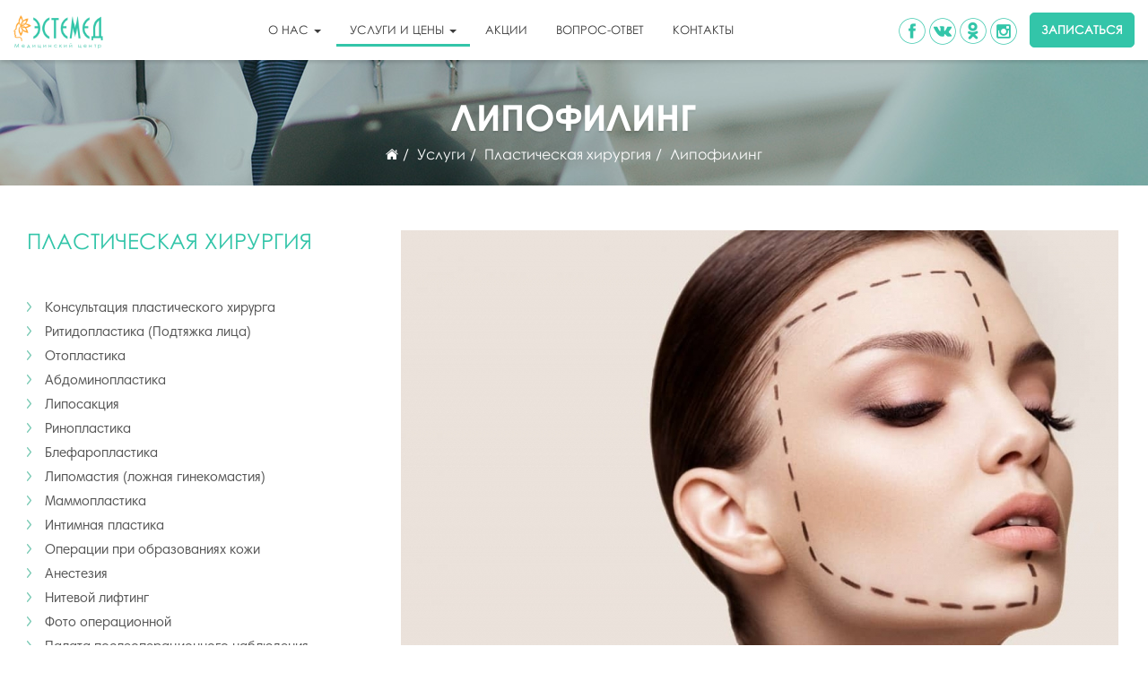

--- FILE ---
content_type: text/html; charset=UTF-8
request_url: https://estemed.by/uslugi/hirurgiya/lipofiling/
body_size: 9750
content:
<!DOCTYPE html>
<html lang="ru">

<head>
    <meta http-equiv="Content-Type" content="text/html; charset=utf-8">

    <link rel="icon" href="/favicon.ico" type="image/x-icon" />
    <link rel="shortcut icon" href="/favicon.ico" type="image/x-icon" />
    <meta name="viewport" content="width=device-width, initial-scale=1">

    <meta name='yandex-verification' content='76d7ad37ceffce9d' />

    <script src="https://unpkg.com/imask"></script>

    <link rel="stylesheet" type="text/css" href="/assets/15c3099d/jquery-ui.css" />
<link rel="stylesheet" type="text/css" href="/assets/9c2622e5/css/bootstrap.min.css" />
<link rel="stylesheet" type="text/css" href="/assets/9c2622e5/css/bootstrap-theme.min.css" />
<link rel="stylesheet" type="text/css" href="/assets/8aa4f9fe/jquery.fancybox.min.css" />
<link rel="stylesheet" type="text/css" href="/assets/194c5d93/bootstrap-select.css" />
<link rel="stylesheet" type="text/css" href="/assets/ad509382/OverlayScrollbars.min.css" />
<link rel="stylesheet" type="text/css" href="/assets/f1fe15ff/style.css" />
<title>Липофилинг в Могилеве</title>

    <meta name="keywords" content="Липофилинг, липофилинг лица, липофилинг в Могилёве, липофилинг рук" />

    <meta name="description" content="В медицинском центре «ЭСТЕМЕД» в Могилеве можно сделать липофилинг лица, кистей  рук, больших половых губ" />
</head>



<body>

    
    <div class="wrapper">
        <header>
            <div class="container">
                <div class="row">
                    <div class="row_btns">
                        <button type="button" class="navbar-toggle collapsed" data-toggle="collapse"
                            data-target="#head_menu" aria-expanded="false">
                            <span class="sr-only">toggle navigation</span>
                            <span class="icon-bar"></span>
                            <span class="icon-bar"></span>
                            <span class="icon-bar"></span>
                        </button>
                    </div>
                    <div class="row_logo">
                        <div class="logo">
                            <a href="/" class=""></a>
                            <span>Медицинский центр</span>
                        </div>
                    </div>
                    <div class="row_nav">
                        <div id="head_menu" class="collapse navbar-collapse">
                            <div class="hidden-xs">
                                <ul class="nav nav-pills" id="yw1" role="menu"><li id="5" class="dropdown"><a class="dropdown-toggle" data-toggle="dropdown" href="/o-nas/">О нас <b class="caret"></b></a><ul class="dropdown-menu" id="yt1" aria-labelledby="yt1" role="menu"><li parent_id="5" id="8"><a tabindex="-1" href="/novosti/">Новости</a></li><li parent_id="5" id="11"><a tabindex="-1" href="/o-nas/vakansii/">Вакансии</a></li><li parent_id="5" id="12"><a tabindex="-1" href="/o-nas/oborudovanie/">Оборудование</a></li><li parent_id="5" id="7"><a tabindex="-1" href="/o-nas/specialisty/">Специалисты</a></li></ul></li><li id="31" class="active dropdown"><a class="dropdown-toggle" data-toggle="dropdown" href="/uslugi/">Услуги и цены <b class="caret"></b></a><ul class="dropdown-menu" id="yt2" aria-labelledby="yt2" role="menu"><li parent_id="31" id="40"><a tabindex="-1" href="/uslugi/kosmetologiya/">Косметология</a></li><li parent_id="31" id="49"><a tabindex="-1" href="/uslugi/dermatologiya/">Дерматология</a></li><li parent_id="31" id="50"><a tabindex="-1" href="/uslugi/trihologiya/">Трихология</a></li><li parent_id="31" id="51"><a tabindex="-1" href="/uslugi/hirurgiya/">Пластическая хирургия</a></li><li parent_id="31" id="52"><a tabindex="-1" href="/uslugi/stomatologiya/">Стоматология</a></li><li parent_id="31" id="53"><a tabindex="-1" href="/uslugi/urologiya/">Урология</a></li><li parent_id="31" id="54"><a tabindex="-1" href="/uslugi/uzi/">УЗИ</a></li><li parent_id="31" id="55"><a tabindex="-1" href="/uslugi/sosudistaya-hirurgiya/">Сосудистая хирургия</a></li><li parent_id="31" id="56"><a tabindex="-1" href="/uslugi/podologiya/">Подология</a></li><li parent_id="31" id="57"><a tabindex="-1" href="/uslugi/professionalnaya-kosmetika/">Профессиональная косметика</a></li></ul></li><li id="32"><a tabindex="-1" href="/akcii/">Акции</a></li><li id="39"><a tabindex="-1" href="/faq/">Вопрос-Ответ</a></li><li id="33"><a tabindex="-1" href="/contacts/">Контакты</a></li></ul>
                            </div>
                            <div class="visible-xs">
                                <a data-fancybox="" href="#hidden" class="sign">Записаться
                                </a>
                                <ul class="nav nav-pills" id="yw2" role="menu"><li id="41" class="dropdown"><a class="dropdown-toggle" data-toggle="dropdown" href="/o-nas/">О нас <b class="caret"></b></a><ul class="dropdown-menu" id="yt3" aria-labelledby="yt3" role="menu"><li parent_id="41" id="45"><a tabindex="-1" href="/novosti/">Новости</a></li><li parent_id="41" id="46"><a tabindex="-1" href="/o-nas/vakansii/">Вакансии</a></li><li parent_id="41" id="47"><a tabindex="-1" href="/o-nas/oborudovanie/">Оборудование</a></li><li parent_id="41" id="48"><a tabindex="-1" href="/o-nas/specialisty/">Специалисты</a></li></ul></li><li id="34"><a tabindex="-1" href="/akcii/">Акции</a></li><li id="35" class="active"><a tabindex="-1" href="/uslugi/">Услуги и цены</a></li><li id="42"><a tabindex="-1" href="/photos">Фото до и после</a></li><li id="44"><a tabindex="-1" href="/faq">Вопрос-Ответ</a></li><li id="36"><a tabindex="-1" href="/contacts/">Контакты</a></li></ul>

                            </div>

                        </div>

                    </div>
                    <div class="row_socials">

                        <div class="socials">
                            <a
                                href="https://www.facebook.com/people/%D0%9A%D0%BB%D0%B8%D0%BD%D0%B8%D0%BA%D0%B0-%D0%AD%D1%81%D1%82%D0%B5%D0%BC%D0%B5%D0%B4-%D0%9C%D0%BE%D0%B3%D0%B8%D0%BB%D0%B5%D0%B2/100021793110076">
                                <i class="icon-site-fb"></i>
                            </a>
                            <a href="https://vk.com/estemed">
                                <i class="icon-site-vk"></i>
                            </a>
                            <a href="http://www.ok.ru/estemedtse">
                                <i class="icon-site-ok"></i>
                            </a>
                            <a href="https://instagram.com/estemed_mogilev.medcentr">
                                <i class="icon-site-inst"></i>
                            </a>

                        </div>



                    </div>
                    <a data-fancybox href="#hidden" class="sign">Записаться
                    </a>
                </div>
            </div>
        </header>
    <div class="top-heading catalog">
        <div class="header">
            Липофилинг        </div>
        <ol class="breadcrumb">
<li><a href="/"><i class="icon-site-home"></i></a></li><li><a href="/uslugi/">Услуги</a></li><li><a href="/uslugi/hirurgiya/">Пластическая хирургия</a></li><li><span>Липофилинг</span></li></ol>    </div>




<div class="container services-info">
    <div class="row">
        <div class="col-xs-12 col-md-8 col-md-push-4">
            <img  src="/data/catalog/products/97/big/695d085ad54ca.jpg" class="img-responsive">
            <div class="text">
                <h2>Липофилинг</h2>
                <p>Липофилинг в Могилеве в медицинском центре "Эстемед"</p><p>Липофилинг —  методика коррекции возрастных изменений лица и контуров тела, суть которой заключается в трансплантации собственной жировой ткани пациента из одной зоны в другую.</p><p>Пластический хирург высшей квалификационной категории Романенко Татьяна Анатольевна нередко обращается к процедуре <strong>липофилинга</strong>. Очень часто липофилинг сравнивают с естественным филлером, который абсолютно безопасен для вашего организма.</p><h4>Доктор выполняет липофилинг в "Эстемед":</h4><ul><li>лица;</li><li>кистей рук;</li><li>больших половых губ.</li></ul><p><strong><em>Липофилинг лица </em></strong>– это контурная пластика, коррекция проблемных областей за счет собственного жира. Именно липофилинг лица в Могилёве помогает надолго избавиться от проблемы «усталого лица, усталого вида» и преобразить, омолодить ваше лицо.</p><p><img src="/data/media/images/669396476e354.jpg" rel="width: 168px; height: 185.041885px; float: left; margin: 0px 10px 10px 0px;" alt="" style="width: 168px; height: 185.041885px; float: left; margin: 0px 10px 10px 0px;"></p><p>Эффект: </p><ul><li>омоложение лица,</li><li>устранения складок и морщин;</li><li>коррекция овала лица,</li><li>возвращает лицу свежий, сияющий вид.</li></ul><p><strong><em><br></em></strong></p><p><br></p><p><strong><em>Липофилинг кистей рук</em></strong> возвращает ручкам молодой, ухоженный вид. Липофилинг кистей рук в Могилеве дает выраженный омолаживающий эффект, стимулирует регенерацию и обменные процессы. Заполняет пространства, образовавшиеся в результате возрастного истончения жировой клетчатки.</p><p><img src="/data/media/images/6693967f387d7.jpg" rel="width: 215px; height: 160.239829px; float: right; margin: 0px 0px 10px 10px;" alt="" style="width: 215px; height: 160.239829px; float: right; margin: 0px 0px 10px 10px;"></p><p>Эффект:</p><ul><li>кожа становится более плотной, </li><li>улучшается её микрорельеф,</li><li>морщины разглаживаются и становятся менее заметными,</li><li>руки выглядят молодыми, нежными и ухоженными.</li></ul><p><strong><em><br></em></strong></p><p><strong><em><br></em></strong></p><p><strong><em>Липофилинг корректирует форму и объем больших половых губ</em></strong>.</p> Эффект:<ul><li>интимная зона приобретает эстетичный объем и контуры,</li><li>исчезают следы дряблости и другие возрастные изменения.</li></ul><h5>Преимущества липофилинга в Могилеве:</h5><ul><li></li></ul><p><span class="s1">Липофилинг подразумевает использование только собственных тканей, которые:</span></p><ul><li>не отторгаются,</li><li>не рассасываются,</li><li>не провоцируют аллергии,</li><li>остаются в области введения</li><li>НА ДЛИТЕЛЬНЫЙ срок.</li></ul><p><span class="s1">Эффект после липофилинга заметен сразу после процедуры. </span></p><p><span class="s1">Использование собственного жира для коррекции лица, кистей рук, больших половых губ считается одним из безопасных и эффективных методов коррекции возрастных или анатомических дефектов. </span></p><p><span class="s1">Выполнение липофилинга – малоинвазивная процедура. Период реабилитации очень короткий.</span></p><p>Хотите сделать <strong>липофилинг лица в Могилёве</strong> в нашем медицинском центре «ЭСТЕМЕД»?<br></p><p><span class="s1">Тогда знакомьтесь с информацией о процедуре.</span></p><p><span class="s1"><em>Процедуру выполняют под местным обезболиванием с внутривенной седацией.</em></span></p><p><strong>Актуальные цены на липофилинг в Могилёве в медицинском центре «Эстемед»:</strong><br><br></p><table><tbody><tr><td>Операция</td><td>Цена бел руб. </td></tr><tr><td>Липофилинг межбровных морщин</td><td>1003.8</td></tr><tr><td>Липофилинг средней зоны лица</td><td>1 704.7</td></tr><tr><td>Липофилинг области носогубного треугольника</td><td>1 199.5</td></tr><tr><td>Липофилинг лица (все зоны)</td><td>2 007.3</td></tr><tr><td>Липофилинг подбородка (с забором жира)</td><td>1 452.2</td></tr><tr><td>Липофилинг периорбитальной области</td><td>1 337.9</td></tr><tr><td>Липофилинг больших половых губ</td><td>1 700.00</td></tr><tr><td>Липофилинг кистей рук</td><td>1 600.00</td></tr><tr><td>Липофилинг в области ушных раковин</td><td>928, 21</td></tr><tr><td>Липофилинг губ</td><td>1104,90</td></tr><tr><td>Липофилинг височной области</td><td>1354,50</td></tr></tbody></table><p><br>Цены на сайте носят ориентировочный характер.</p><p>Уточняйте точную  стоимость по телефонам.</p>            </div>
        </div>
        <div class="col-xs-12 col-md-4 col-md-pull-8">
             <a href="/uslugi/hirurgiya/" class="header">Пластическая хирургия</a>
            <ul>
                <div class="small" id="products-list">
<div class="items">

<li class=""><i class="icon-site-list-style"></i><a href="/uslugi/hirurgiya/konsultaciya-plasticheskogo-hirurga/">Консультация пластического хирурга</a></li>


<li class=""><i class="icon-site-list-style"></i><a href="/uslugi/hirurgiya/ritidoplastika/">Ритидопластика (Подтяжка лица)</a></li>


<li class=""><i class="icon-site-list-style"></i><a href="/uslugi/hirurgiya/otoplastika/">Отопластика</a></li>


<li class=""><i class="icon-site-list-style"></i><a href="/uslugi/hirurgiya/abdominopalstika/">Абдоминопластика</a></li>


<li class=""><i class="icon-site-list-style"></i><a href="/uslugi/hirurgiya/liposakciya/">Липосакция</a></li>


<li class=""><i class="icon-site-list-style"></i><a href="/uslugi/hirurgiya/rinoplastika/">Ринопластика</a></li>


<li class=""><i class="icon-site-list-style"></i><a href="/uslugi/hirurgiya/blefaroplastika666665/">Блефаропластика</a></li>


<li class=""><i class="icon-site-list-style"></i><a href="/uslugi/hirurgiya/lipomastiya-lozhnaya-ginekomastiya/">Липомастия (ложная гинекомастия)</a></li>


<li class=""><i class="icon-site-list-style"></i><a href="/uslugi/hirurgiya/mammoplastika/">Маммопластика</a></li>


<li class=""><i class="icon-site-list-style"></i><a href="/uslugi/hirurgiya/intimnaya-plastika/">Интимная пластика</a></li>


<li class=""><i class="icon-site-list-style"></i><a href="/uslugi/hirurgiya/operacii-pri-obrazovaniyah-kozhi/">Операции при образованиях кожи</a></li>


<li class=""><i class="icon-site-list-style"></i><a href="/uslugi/hirurgiya/narkoz/">Анестезия</a></li>


<li class=""><i class="icon-site-list-style"></i><a href="/uslugi/hirurgiya/nitevoy-lifting/">Нитевой лифтинг</a></li>


<li class=""><i class="icon-site-list-style"></i><a href="/uslugi/hirurgiya/foto-operacionnoy/">Фото операционной</a></li>


<li class=""><i class="icon-site-list-style"></i><a href="/uslugi/hirurgiya/palata-posleoperacionnogo-otdyha/">Палата послеоперационного наблюдения</a></li>


<li class="active"><i class="icon-site-list-style"></i><a href="/uslugi/hirurgiya/lipofiling/">Липофилинг</a></li>


<li class=""><i class="icon-site-list-style"></i><a href="/uslugi/hirurgiya/medialnaya-platizmoplastika-podtyazhka-shei/">Медиальная платизмопластика (подтяжка шеи)</a></li>


<li class=""><i class="icon-site-list-style"></i><a href="/uslugi/hirurgiya/septoplastika/">Септопластика</a></li>


<li class=""><i class="icon-site-list-style"></i><a href="/uslugi/hirurgiya/endoskopicheskiy-lifting/">Эндоскопический лифтинг</a></li>


<li class=""><i class="icon-site-list-style"></i><a href="/uslugi/hirurgiya/heyloplastika/">Хейлопластика</a></li>

</div><div class="keys" style="display:none" title="/uslugi/hirurgiya/lipofiling/"><span>32</span><span>25</span><span>26</span><span>27</span><span>28</span><span>58</span><span>24</span><span>57</span><span>29</span><span>30</span><span>31</span><span>46</span><span>85</span><span>71</span><span>72</span><span>97</span><span>104</span><span>108</span><span>116</span><span>118</span></div>
</div>

            </ul>
        </div>
    </div>
</div>

    <div class="ghost-footer"></div>
    </div>
    <div class="container-fluid bottom-contacts">
            <div class="row">
                    <div class="phones">+375 (222) 42-46-18<br />+375 (29 / 33) 334-74-74 <script src="https://api.callbacky.by/simple/load?domain=estemed.by"></script><br /><i
                                    class="icon-viber"></i>+375 (29) 334-74-74</div>
                    <div class="address">г. Могилев ул. Габровская, 30</div>
                    <div class="email"><a
                                    href="mailto:mogilevkrasota@gmail.com">mogilevkrasota@gmail.com</a>
                    </div>
                    <div class="socials">
                            <a href="#">
                                    <i class="icon-site-btm_fb"></i>
                            </a>
                            <a href="https://vk.com/estemed">
                                    <i class="icon-site-btm_vk"></i>
                            </a>
                            <a href="http://www.ok.ru/estemedtse">
                                    <i class="icon-site-btm_ok"></i>
                            </a>
                            <a href="https://instagram.com/estemed_mogilev.medcentr">
                                    <i class="icon-site-btm_inst"></i>
                            </a>
                    </div>
            </div>
    </div>
    <footer>
            <div class="container">
                    <div class="row bottom">
                            <div class="col-xs-12 col-md-4 rules">2013-2026 &copy; Все права
                                    защищены </div>
                            <div class="col-xs-12 col-md-4 col-md-offset-4 dev"><a href="http://promicom.by"
                                            target="_blank">Создание сайта:</a> <a href="http://promicom.by"
                                            target="_blank"><i class="icon-site-promicom"></i></a></div>
                    </div>
            </div>
            <div id="toTop">
                    <i class="icon-site-up"></i>
            </div>
    </footer>

    <div id="hidden">
            <div class="title">Запись на прием к врачу</div>
            <form role="form" class="popup-form" id="appointment-form" action="/process-form/" method="post">
<input type="hidden" value="291ae2515c07049fa9e9003fb01957f5cd286f10" name="YII_CSRF_TOKEN" />


<div class="form-fields">

<div class="special-data">
    <div class="title">Специализация врача</div>
    <select class="form-control" name="AppointmentForm[specialisation]" id="AppointmentForm_specialisation">
<option value="">Не указано</option>
<option value="Косметология">Косметология</option>
<option value="Дерматология">Дерматология</option>
<option value="Пластическая хирургия">Пластическая хирургия</option>
<option value="Стоматология">Стоматология</option>
<option value="Урология">Урология</option>
<option value="Узи">Узи</option>
<option value="Сосудистая хирургия">Сосудистая хирургия</option>
<option value="Подология">Подология</option>
<option value="Трихология">Трихология</option>
</select></div>



<div class="contact-data">
    <div class="title">Контактные данные</div>
    <div class="name-input">
        <input name="AppointmentForm[name]" id="AppointmentForm_name" class="form-control" placeholder="Ваше имя" type="text" />        <p class="error-appointment help-block" id="AppointmentForm_name_em_" style="display:none"></p>    </div>
    <div class="number-input">
        <input name="AppointmentForm[phone]" id="AppointmentForm_phone" class="form-control" placeholder="Ваш номер телефона" type="text" />        <p class="error-appointment help-block" id="AppointmentForm_phone_em_" style="display:none"></p>    </div>
    <div class="email-input">
        <input name="AppointmentForm[email]" id="AppointmentForm_email" class="form-control" placeholder="Ваш email" type="text" />        <p id="AppointmentForm_email_em_" style="display:none" class="help-block"></p>    </div>
</div>
<div class="time-data">
    <div class="title">Желаемое время и дата посещения</div>
    <div class="time-input">
        <input name="AppointmentForm[time]" id="AppointmentForm_time" class="form-control" placeholder="Время" type="text" />        <p class="error-appointment help-block" id="AppointmentForm_time_em_" style="display:none"></p>    </div>
    <div class="date-input">
        <input name="AppointmentForm[date]" id="AppointmentForm_date" class="form-control" placeholder="Дата" type="text" />        <p class="error-appointment help-block" id="AppointmentForm_date_em_" style="display:none"></p>    </div>
    <div class="g-recaptcha" data-sitekey="6LfHDN0aAAAAADXCeiuHrgVqz7TF5Sk1kL0D4Ku9"></div>
    <p class="error-appointment help-block" id="captcha_em_" style="display:none"></p>
</div>
</div>


<div class="sybmit">

    <button class="btn btn-default" name="yt0" type="button" id="yt0">Записаться</button>
    <div class="text">Мы свяжемся с вами и подтвердим или подберем<br> удобную дату и время</div>
</div>



</form>    </div>



    <div id="thanks" style="">
            <div class="title">Спасибо!</div>
            <div class="text">
                    <p>
                        Ваша заявка будет обработана в течение <b>двух часов</b>
                    </p>
                    <p>
                        Пожалуйста, дождитесь обратного звонка
                    </p>
            </div>
            <div class="close-btn">Закрыть</div>
    </div>

    <!--    -->    <!-- Yandex.Metrika counter -->
    <script type="text/javascript">
            (function (d, w, c) {
                    (w[c] = w[c] || []).push(function () {
                            try {
                                    w.yaCounter31890416 = new Ya.Metrika({
                                            id: 31890416,
                                            clickmap: true,
                                            trackLinks: true,
                                            accurateTrackBounce: true,
                                            webvisor: true,
                                            trackHash: true
                                    });
                            } catch (e) {}
                    });
                    var n = d.getElementsByTagName("script")[0],
                            s = d.createElement("script"),
                            f = function () {
                                    n.parentNode.insertBefore(s, n);
                            };
                    s.type = "text/javascript";
                    s.async = true;
                    s.src = "https://mc.yandex.ru/metrika/watch.js";
                    if (w.opera == "[object Opera]") {
                            d.addEventListener("DOMContentLoaded", f, false);
                    } else {
                            f();
                    }
            })(document, window, "yandex_metrika_callbacks");
    </script> <noscript>
            <div><img src="https://mc.yandex.ru/watch/31890416" style="position:absolute; left:-9999px;" alt="" /></div>
    </noscript> <!-- /Yandex.Metrika counter -->
    <script src="https://api.callbacky.by/simple/load?domain=estemed.by"></script>

<!-- BEGIN JIVOSITE CODE {literal} -->
<script type='text/javascript'>
(function(){ var widget_id = 'I665mrs1Pi';
var s = document.createElement('script'); s.type = 'text/javascript'; s.async = true; s.src = '//code.jivosite.com/script/widget/'+widget_id; var ss = document.getElementsByTagName('script')[0]; ss.parentNode.insertBefore(s, ss);})();</script>
<!-- {/literal} END JIVOSITE CODE -->    <script type="text/javascript" src="/assets/d9152055/jquery.min.js"></script>
<script type="text/javascript" src="/assets/77d592cf/jquery.ba-bbq.js"></script>
<script type="text/javascript" src="/assets/15c3099d/jquery-ui.js"></script>
<script type="text/javascript" src="/assets/77d592cf/jui/js/jquery-ui.min.js"></script>
<script type="text/javascript" src="/assets/9c2622e5/js/bootstrap.min.js"></script>
<script type="text/javascript" src="/assets/8aa4f9fe/jquery.fancybox.min.js"></script>
<script type="text/javascript" src="/assets/77d592cf/jquery.yiiactiveform.js"></script>
<script type="text/javascript" src="/assets/c4eb1a1e/listview/jquery.yiilistview.js"></script>
<script type="text/javascript" src="/assets/8e71ac95/bootstrap-select.min.js"></script>
<script type="text/javascript" src="/assets/8e71ac95/countdown.js"></script>
<script type="text/javascript" src="/assets/ad1b4781/captcha.js"></script>
<script type="text/javascript" src="/assets/ad509382/jquery.overlayScrollbars.min.js"></script>
<script type="text/javascript" src="https://www.google.com/recaptcha/api.js"></script>
<script type="text/javascript" src="https://api-maps.yandex.ru/2.1-dev/?lang=ru_RU"></script>
<script type="text/javascript" src="/assets/8e71ac95/common.js"></script>
<script type="text/javascript">
/*<![CDATA[*/
jQuery(function($) {
jQuery('#products-list').yiiListView({'ajaxUpdate':[],'ajaxVar':'ajax','pagerClass':'pagination','loadingClass':'list-view-loading','sorterClass':'sorter','enableHistory':false});


        $("[data-countdown]").each(function() {

           var $this = $(this), finalDate = $(this).data("countdown");

           $this.countdown(finalDate, function(event) {

             $this.html(event.strftime("<span>%D</span> : <span>%H</span> : <span>%M</span> : <span>%S</span>"));

           });

         });

         /* custom scrollbaar */
            $(function () {
                $(".uslugi-item .list").overlayScrollbars({});
            });

            var hgt = $(".row.flx.wrp").height()

            $(".uslugi-item .list").css({
                "max-height": (hgt - 5 ) + "px"
            })

        /* custom scrollbaar */



         $(".search").hover(

            function(){

                $(".search-active").show();

                $(".search input").stop().animate({width:"500px"}, 1000)

            },

            function(){

                $(".search input").stop().animate({width:"50px"}, 1000, function(){$(".search-active").hide();});

            }

         );



         $(".top-menu .dropdown-toggle").removeAttr("data-toggle");



        var target = document.location.hash.replace("#", "");

        if (target.length) {

            if(target=="enroll-modal"){

                $("#enroll-modal").modal("show");

            }

        }


jQuery('body').on('click','#yt0',function(){jQuery.ajax({'dataType':'json','type':'POST','beforeSend':function()

            {

                $("#appointment-form").find("button").attr("disabled","disabled");

            },'success':function(data)

            {

              var form=$("#appointment-form");

              if(data.status=="success")
              {                
                form[0].reset();
                 $("button[data-fancybox-close]").trigger("click");
                 $.fancybox.open({
                    src: "#thanks",
                });
              }

              else

              {

                $.each(data, function(key, val)

                {
                 form.find("#"+key+"_em_").text(val).show();
                });

              }

            },'complete':function()
            {

                $("#appointment-form").find("button").removeAttr("disabled");

            },'url':'/process-form/','cache':false,'data':jQuery(this).parents("form").serialize()});return false;});
jQuery('#appointment-form').yiiactiveform({'attributes':[{'id':'AppointmentForm_name','inputID':'AppointmentForm_name','errorID':'AppointmentForm_name_em_','model':'AppointmentForm','name':'name','enableAjaxValidation':false,'inputContainer':'div.form-group','errorCssClass':'has-error','successCssClass':'has-success','clientValidation':function(value, messages, attribute) {

if(jQuery.trim(value)=='') {
	messages.push("\u041d\u0435\u043e\u0431\u0445\u043e\u0434\u0438\u043c\u043e \u0437\u0430\u043f\u043e\u043b\u043d\u0438\u0442\u044c \u043f\u043e\u043b\u0435 \u00ab\u0412\u0430\u0448\u0435 \u0438\u043c\u044f\u00bb.");
}

}},{'id':'AppointmentForm_phone','inputID':'AppointmentForm_phone','errorID':'AppointmentForm_phone_em_','model':'AppointmentForm','name':'phone','enableAjaxValidation':false,'inputContainer':'div.form-group','errorCssClass':'has-error','successCssClass':'has-success','clientValidation':function(value, messages, attribute) {

if(jQuery.trim(value)=='') {
	messages.push("\u041d\u0435\u043e\u0431\u0445\u043e\u0434\u0438\u043c\u043e \u0437\u0430\u043f\u043e\u043b\u043d\u0438\u0442\u044c \u043f\u043e\u043b\u0435 \u00ab\u0422\u0435\u043b\u0435\u0444\u043e\u043d\u00bb.");
}

}},{'id':'AppointmentForm_email','inputID':'AppointmentForm_email','errorID':'AppointmentForm_email_em_','model':'AppointmentForm','name':'email','enableAjaxValidation':false,'inputContainer':'div.form-group','errorCssClass':'has-error','successCssClass':'has-success','clientValidation':function(value, messages, attribute) {


if(jQuery.trim(value)!='' && !value.match(/^[a-zA-Z0-9!#$%&'*+\/=?^_`{|}~-]+(?:\.[a-zA-Z0-9!#$%&'*+\/=?^_`{|}~-]+)*@(?:[a-zA-Z0-9](?:[a-zA-Z0-9-]*[a-zA-Z0-9])?\.)+[a-zA-Z0-9](?:[a-zA-Z0-9-]*[a-zA-Z0-9])?$/)) {
	messages.push("Email \u043d\u0435 \u044f\u0432\u043b\u044f\u0435\u0442\u0441\u044f \u043f\u0440\u0430\u0432\u0438\u043b\u044c\u043d\u044b\u043c E-Mail \u0430\u0434\u0440\u0435\u0441\u043e\u043c.");
}

}},{'id':'AppointmentForm_time','inputID':'AppointmentForm_time','errorID':'AppointmentForm_time_em_','model':'AppointmentForm','name':'time','enableAjaxValidation':false,'inputContainer':'div.form-group','errorCssClass':'has-error','successCssClass':'has-success'},{'id':'AppointmentForm_date','inputID':'AppointmentForm_date','errorID':'AppointmentForm_date_em_','model':'AppointmentForm','name':'date','enableAjaxValidation':false,'inputContainer':'div.form-group','errorCssClass':'has-error','successCssClass':'has-success'}],'errorCss':'error'});
});
/*]]>*/
</script>
</body>

    </html>

--- FILE ---
content_type: text/html; charset=utf-8
request_url: https://www.google.com/recaptcha/api2/anchor?ar=1&k=6LfHDN0aAAAAADXCeiuHrgVqz7TF5Sk1kL0D4Ku9&co=aHR0cHM6Ly9lc3RlbWVkLmJ5OjQ0Mw..&hl=en&v=PoyoqOPhxBO7pBk68S4YbpHZ&size=normal&anchor-ms=20000&execute-ms=30000&cb=hqn47pqog2mo
body_size: 49341
content:
<!DOCTYPE HTML><html dir="ltr" lang="en"><head><meta http-equiv="Content-Type" content="text/html; charset=UTF-8">
<meta http-equiv="X-UA-Compatible" content="IE=edge">
<title>reCAPTCHA</title>
<style type="text/css">
/* cyrillic-ext */
@font-face {
  font-family: 'Roboto';
  font-style: normal;
  font-weight: 400;
  font-stretch: 100%;
  src: url(//fonts.gstatic.com/s/roboto/v48/KFO7CnqEu92Fr1ME7kSn66aGLdTylUAMa3GUBHMdazTgWw.woff2) format('woff2');
  unicode-range: U+0460-052F, U+1C80-1C8A, U+20B4, U+2DE0-2DFF, U+A640-A69F, U+FE2E-FE2F;
}
/* cyrillic */
@font-face {
  font-family: 'Roboto';
  font-style: normal;
  font-weight: 400;
  font-stretch: 100%;
  src: url(//fonts.gstatic.com/s/roboto/v48/KFO7CnqEu92Fr1ME7kSn66aGLdTylUAMa3iUBHMdazTgWw.woff2) format('woff2');
  unicode-range: U+0301, U+0400-045F, U+0490-0491, U+04B0-04B1, U+2116;
}
/* greek-ext */
@font-face {
  font-family: 'Roboto';
  font-style: normal;
  font-weight: 400;
  font-stretch: 100%;
  src: url(//fonts.gstatic.com/s/roboto/v48/KFO7CnqEu92Fr1ME7kSn66aGLdTylUAMa3CUBHMdazTgWw.woff2) format('woff2');
  unicode-range: U+1F00-1FFF;
}
/* greek */
@font-face {
  font-family: 'Roboto';
  font-style: normal;
  font-weight: 400;
  font-stretch: 100%;
  src: url(//fonts.gstatic.com/s/roboto/v48/KFO7CnqEu92Fr1ME7kSn66aGLdTylUAMa3-UBHMdazTgWw.woff2) format('woff2');
  unicode-range: U+0370-0377, U+037A-037F, U+0384-038A, U+038C, U+038E-03A1, U+03A3-03FF;
}
/* math */
@font-face {
  font-family: 'Roboto';
  font-style: normal;
  font-weight: 400;
  font-stretch: 100%;
  src: url(//fonts.gstatic.com/s/roboto/v48/KFO7CnqEu92Fr1ME7kSn66aGLdTylUAMawCUBHMdazTgWw.woff2) format('woff2');
  unicode-range: U+0302-0303, U+0305, U+0307-0308, U+0310, U+0312, U+0315, U+031A, U+0326-0327, U+032C, U+032F-0330, U+0332-0333, U+0338, U+033A, U+0346, U+034D, U+0391-03A1, U+03A3-03A9, U+03B1-03C9, U+03D1, U+03D5-03D6, U+03F0-03F1, U+03F4-03F5, U+2016-2017, U+2034-2038, U+203C, U+2040, U+2043, U+2047, U+2050, U+2057, U+205F, U+2070-2071, U+2074-208E, U+2090-209C, U+20D0-20DC, U+20E1, U+20E5-20EF, U+2100-2112, U+2114-2115, U+2117-2121, U+2123-214F, U+2190, U+2192, U+2194-21AE, U+21B0-21E5, U+21F1-21F2, U+21F4-2211, U+2213-2214, U+2216-22FF, U+2308-230B, U+2310, U+2319, U+231C-2321, U+2336-237A, U+237C, U+2395, U+239B-23B7, U+23D0, U+23DC-23E1, U+2474-2475, U+25AF, U+25B3, U+25B7, U+25BD, U+25C1, U+25CA, U+25CC, U+25FB, U+266D-266F, U+27C0-27FF, U+2900-2AFF, U+2B0E-2B11, U+2B30-2B4C, U+2BFE, U+3030, U+FF5B, U+FF5D, U+1D400-1D7FF, U+1EE00-1EEFF;
}
/* symbols */
@font-face {
  font-family: 'Roboto';
  font-style: normal;
  font-weight: 400;
  font-stretch: 100%;
  src: url(//fonts.gstatic.com/s/roboto/v48/KFO7CnqEu92Fr1ME7kSn66aGLdTylUAMaxKUBHMdazTgWw.woff2) format('woff2');
  unicode-range: U+0001-000C, U+000E-001F, U+007F-009F, U+20DD-20E0, U+20E2-20E4, U+2150-218F, U+2190, U+2192, U+2194-2199, U+21AF, U+21E6-21F0, U+21F3, U+2218-2219, U+2299, U+22C4-22C6, U+2300-243F, U+2440-244A, U+2460-24FF, U+25A0-27BF, U+2800-28FF, U+2921-2922, U+2981, U+29BF, U+29EB, U+2B00-2BFF, U+4DC0-4DFF, U+FFF9-FFFB, U+10140-1018E, U+10190-1019C, U+101A0, U+101D0-101FD, U+102E0-102FB, U+10E60-10E7E, U+1D2C0-1D2D3, U+1D2E0-1D37F, U+1F000-1F0FF, U+1F100-1F1AD, U+1F1E6-1F1FF, U+1F30D-1F30F, U+1F315, U+1F31C, U+1F31E, U+1F320-1F32C, U+1F336, U+1F378, U+1F37D, U+1F382, U+1F393-1F39F, U+1F3A7-1F3A8, U+1F3AC-1F3AF, U+1F3C2, U+1F3C4-1F3C6, U+1F3CA-1F3CE, U+1F3D4-1F3E0, U+1F3ED, U+1F3F1-1F3F3, U+1F3F5-1F3F7, U+1F408, U+1F415, U+1F41F, U+1F426, U+1F43F, U+1F441-1F442, U+1F444, U+1F446-1F449, U+1F44C-1F44E, U+1F453, U+1F46A, U+1F47D, U+1F4A3, U+1F4B0, U+1F4B3, U+1F4B9, U+1F4BB, U+1F4BF, U+1F4C8-1F4CB, U+1F4D6, U+1F4DA, U+1F4DF, U+1F4E3-1F4E6, U+1F4EA-1F4ED, U+1F4F7, U+1F4F9-1F4FB, U+1F4FD-1F4FE, U+1F503, U+1F507-1F50B, U+1F50D, U+1F512-1F513, U+1F53E-1F54A, U+1F54F-1F5FA, U+1F610, U+1F650-1F67F, U+1F687, U+1F68D, U+1F691, U+1F694, U+1F698, U+1F6AD, U+1F6B2, U+1F6B9-1F6BA, U+1F6BC, U+1F6C6-1F6CF, U+1F6D3-1F6D7, U+1F6E0-1F6EA, U+1F6F0-1F6F3, U+1F6F7-1F6FC, U+1F700-1F7FF, U+1F800-1F80B, U+1F810-1F847, U+1F850-1F859, U+1F860-1F887, U+1F890-1F8AD, U+1F8B0-1F8BB, U+1F8C0-1F8C1, U+1F900-1F90B, U+1F93B, U+1F946, U+1F984, U+1F996, U+1F9E9, U+1FA00-1FA6F, U+1FA70-1FA7C, U+1FA80-1FA89, U+1FA8F-1FAC6, U+1FACE-1FADC, U+1FADF-1FAE9, U+1FAF0-1FAF8, U+1FB00-1FBFF;
}
/* vietnamese */
@font-face {
  font-family: 'Roboto';
  font-style: normal;
  font-weight: 400;
  font-stretch: 100%;
  src: url(//fonts.gstatic.com/s/roboto/v48/KFO7CnqEu92Fr1ME7kSn66aGLdTylUAMa3OUBHMdazTgWw.woff2) format('woff2');
  unicode-range: U+0102-0103, U+0110-0111, U+0128-0129, U+0168-0169, U+01A0-01A1, U+01AF-01B0, U+0300-0301, U+0303-0304, U+0308-0309, U+0323, U+0329, U+1EA0-1EF9, U+20AB;
}
/* latin-ext */
@font-face {
  font-family: 'Roboto';
  font-style: normal;
  font-weight: 400;
  font-stretch: 100%;
  src: url(//fonts.gstatic.com/s/roboto/v48/KFO7CnqEu92Fr1ME7kSn66aGLdTylUAMa3KUBHMdazTgWw.woff2) format('woff2');
  unicode-range: U+0100-02BA, U+02BD-02C5, U+02C7-02CC, U+02CE-02D7, U+02DD-02FF, U+0304, U+0308, U+0329, U+1D00-1DBF, U+1E00-1E9F, U+1EF2-1EFF, U+2020, U+20A0-20AB, U+20AD-20C0, U+2113, U+2C60-2C7F, U+A720-A7FF;
}
/* latin */
@font-face {
  font-family: 'Roboto';
  font-style: normal;
  font-weight: 400;
  font-stretch: 100%;
  src: url(//fonts.gstatic.com/s/roboto/v48/KFO7CnqEu92Fr1ME7kSn66aGLdTylUAMa3yUBHMdazQ.woff2) format('woff2');
  unicode-range: U+0000-00FF, U+0131, U+0152-0153, U+02BB-02BC, U+02C6, U+02DA, U+02DC, U+0304, U+0308, U+0329, U+2000-206F, U+20AC, U+2122, U+2191, U+2193, U+2212, U+2215, U+FEFF, U+FFFD;
}
/* cyrillic-ext */
@font-face {
  font-family: 'Roboto';
  font-style: normal;
  font-weight: 500;
  font-stretch: 100%;
  src: url(//fonts.gstatic.com/s/roboto/v48/KFO7CnqEu92Fr1ME7kSn66aGLdTylUAMa3GUBHMdazTgWw.woff2) format('woff2');
  unicode-range: U+0460-052F, U+1C80-1C8A, U+20B4, U+2DE0-2DFF, U+A640-A69F, U+FE2E-FE2F;
}
/* cyrillic */
@font-face {
  font-family: 'Roboto';
  font-style: normal;
  font-weight: 500;
  font-stretch: 100%;
  src: url(//fonts.gstatic.com/s/roboto/v48/KFO7CnqEu92Fr1ME7kSn66aGLdTylUAMa3iUBHMdazTgWw.woff2) format('woff2');
  unicode-range: U+0301, U+0400-045F, U+0490-0491, U+04B0-04B1, U+2116;
}
/* greek-ext */
@font-face {
  font-family: 'Roboto';
  font-style: normal;
  font-weight: 500;
  font-stretch: 100%;
  src: url(//fonts.gstatic.com/s/roboto/v48/KFO7CnqEu92Fr1ME7kSn66aGLdTylUAMa3CUBHMdazTgWw.woff2) format('woff2');
  unicode-range: U+1F00-1FFF;
}
/* greek */
@font-face {
  font-family: 'Roboto';
  font-style: normal;
  font-weight: 500;
  font-stretch: 100%;
  src: url(//fonts.gstatic.com/s/roboto/v48/KFO7CnqEu92Fr1ME7kSn66aGLdTylUAMa3-UBHMdazTgWw.woff2) format('woff2');
  unicode-range: U+0370-0377, U+037A-037F, U+0384-038A, U+038C, U+038E-03A1, U+03A3-03FF;
}
/* math */
@font-face {
  font-family: 'Roboto';
  font-style: normal;
  font-weight: 500;
  font-stretch: 100%;
  src: url(//fonts.gstatic.com/s/roboto/v48/KFO7CnqEu92Fr1ME7kSn66aGLdTylUAMawCUBHMdazTgWw.woff2) format('woff2');
  unicode-range: U+0302-0303, U+0305, U+0307-0308, U+0310, U+0312, U+0315, U+031A, U+0326-0327, U+032C, U+032F-0330, U+0332-0333, U+0338, U+033A, U+0346, U+034D, U+0391-03A1, U+03A3-03A9, U+03B1-03C9, U+03D1, U+03D5-03D6, U+03F0-03F1, U+03F4-03F5, U+2016-2017, U+2034-2038, U+203C, U+2040, U+2043, U+2047, U+2050, U+2057, U+205F, U+2070-2071, U+2074-208E, U+2090-209C, U+20D0-20DC, U+20E1, U+20E5-20EF, U+2100-2112, U+2114-2115, U+2117-2121, U+2123-214F, U+2190, U+2192, U+2194-21AE, U+21B0-21E5, U+21F1-21F2, U+21F4-2211, U+2213-2214, U+2216-22FF, U+2308-230B, U+2310, U+2319, U+231C-2321, U+2336-237A, U+237C, U+2395, U+239B-23B7, U+23D0, U+23DC-23E1, U+2474-2475, U+25AF, U+25B3, U+25B7, U+25BD, U+25C1, U+25CA, U+25CC, U+25FB, U+266D-266F, U+27C0-27FF, U+2900-2AFF, U+2B0E-2B11, U+2B30-2B4C, U+2BFE, U+3030, U+FF5B, U+FF5D, U+1D400-1D7FF, U+1EE00-1EEFF;
}
/* symbols */
@font-face {
  font-family: 'Roboto';
  font-style: normal;
  font-weight: 500;
  font-stretch: 100%;
  src: url(//fonts.gstatic.com/s/roboto/v48/KFO7CnqEu92Fr1ME7kSn66aGLdTylUAMaxKUBHMdazTgWw.woff2) format('woff2');
  unicode-range: U+0001-000C, U+000E-001F, U+007F-009F, U+20DD-20E0, U+20E2-20E4, U+2150-218F, U+2190, U+2192, U+2194-2199, U+21AF, U+21E6-21F0, U+21F3, U+2218-2219, U+2299, U+22C4-22C6, U+2300-243F, U+2440-244A, U+2460-24FF, U+25A0-27BF, U+2800-28FF, U+2921-2922, U+2981, U+29BF, U+29EB, U+2B00-2BFF, U+4DC0-4DFF, U+FFF9-FFFB, U+10140-1018E, U+10190-1019C, U+101A0, U+101D0-101FD, U+102E0-102FB, U+10E60-10E7E, U+1D2C0-1D2D3, U+1D2E0-1D37F, U+1F000-1F0FF, U+1F100-1F1AD, U+1F1E6-1F1FF, U+1F30D-1F30F, U+1F315, U+1F31C, U+1F31E, U+1F320-1F32C, U+1F336, U+1F378, U+1F37D, U+1F382, U+1F393-1F39F, U+1F3A7-1F3A8, U+1F3AC-1F3AF, U+1F3C2, U+1F3C4-1F3C6, U+1F3CA-1F3CE, U+1F3D4-1F3E0, U+1F3ED, U+1F3F1-1F3F3, U+1F3F5-1F3F7, U+1F408, U+1F415, U+1F41F, U+1F426, U+1F43F, U+1F441-1F442, U+1F444, U+1F446-1F449, U+1F44C-1F44E, U+1F453, U+1F46A, U+1F47D, U+1F4A3, U+1F4B0, U+1F4B3, U+1F4B9, U+1F4BB, U+1F4BF, U+1F4C8-1F4CB, U+1F4D6, U+1F4DA, U+1F4DF, U+1F4E3-1F4E6, U+1F4EA-1F4ED, U+1F4F7, U+1F4F9-1F4FB, U+1F4FD-1F4FE, U+1F503, U+1F507-1F50B, U+1F50D, U+1F512-1F513, U+1F53E-1F54A, U+1F54F-1F5FA, U+1F610, U+1F650-1F67F, U+1F687, U+1F68D, U+1F691, U+1F694, U+1F698, U+1F6AD, U+1F6B2, U+1F6B9-1F6BA, U+1F6BC, U+1F6C6-1F6CF, U+1F6D3-1F6D7, U+1F6E0-1F6EA, U+1F6F0-1F6F3, U+1F6F7-1F6FC, U+1F700-1F7FF, U+1F800-1F80B, U+1F810-1F847, U+1F850-1F859, U+1F860-1F887, U+1F890-1F8AD, U+1F8B0-1F8BB, U+1F8C0-1F8C1, U+1F900-1F90B, U+1F93B, U+1F946, U+1F984, U+1F996, U+1F9E9, U+1FA00-1FA6F, U+1FA70-1FA7C, U+1FA80-1FA89, U+1FA8F-1FAC6, U+1FACE-1FADC, U+1FADF-1FAE9, U+1FAF0-1FAF8, U+1FB00-1FBFF;
}
/* vietnamese */
@font-face {
  font-family: 'Roboto';
  font-style: normal;
  font-weight: 500;
  font-stretch: 100%;
  src: url(//fonts.gstatic.com/s/roboto/v48/KFO7CnqEu92Fr1ME7kSn66aGLdTylUAMa3OUBHMdazTgWw.woff2) format('woff2');
  unicode-range: U+0102-0103, U+0110-0111, U+0128-0129, U+0168-0169, U+01A0-01A1, U+01AF-01B0, U+0300-0301, U+0303-0304, U+0308-0309, U+0323, U+0329, U+1EA0-1EF9, U+20AB;
}
/* latin-ext */
@font-face {
  font-family: 'Roboto';
  font-style: normal;
  font-weight: 500;
  font-stretch: 100%;
  src: url(//fonts.gstatic.com/s/roboto/v48/KFO7CnqEu92Fr1ME7kSn66aGLdTylUAMa3KUBHMdazTgWw.woff2) format('woff2');
  unicode-range: U+0100-02BA, U+02BD-02C5, U+02C7-02CC, U+02CE-02D7, U+02DD-02FF, U+0304, U+0308, U+0329, U+1D00-1DBF, U+1E00-1E9F, U+1EF2-1EFF, U+2020, U+20A0-20AB, U+20AD-20C0, U+2113, U+2C60-2C7F, U+A720-A7FF;
}
/* latin */
@font-face {
  font-family: 'Roboto';
  font-style: normal;
  font-weight: 500;
  font-stretch: 100%;
  src: url(//fonts.gstatic.com/s/roboto/v48/KFO7CnqEu92Fr1ME7kSn66aGLdTylUAMa3yUBHMdazQ.woff2) format('woff2');
  unicode-range: U+0000-00FF, U+0131, U+0152-0153, U+02BB-02BC, U+02C6, U+02DA, U+02DC, U+0304, U+0308, U+0329, U+2000-206F, U+20AC, U+2122, U+2191, U+2193, U+2212, U+2215, U+FEFF, U+FFFD;
}
/* cyrillic-ext */
@font-face {
  font-family: 'Roboto';
  font-style: normal;
  font-weight: 900;
  font-stretch: 100%;
  src: url(//fonts.gstatic.com/s/roboto/v48/KFO7CnqEu92Fr1ME7kSn66aGLdTylUAMa3GUBHMdazTgWw.woff2) format('woff2');
  unicode-range: U+0460-052F, U+1C80-1C8A, U+20B4, U+2DE0-2DFF, U+A640-A69F, U+FE2E-FE2F;
}
/* cyrillic */
@font-face {
  font-family: 'Roboto';
  font-style: normal;
  font-weight: 900;
  font-stretch: 100%;
  src: url(//fonts.gstatic.com/s/roboto/v48/KFO7CnqEu92Fr1ME7kSn66aGLdTylUAMa3iUBHMdazTgWw.woff2) format('woff2');
  unicode-range: U+0301, U+0400-045F, U+0490-0491, U+04B0-04B1, U+2116;
}
/* greek-ext */
@font-face {
  font-family: 'Roboto';
  font-style: normal;
  font-weight: 900;
  font-stretch: 100%;
  src: url(//fonts.gstatic.com/s/roboto/v48/KFO7CnqEu92Fr1ME7kSn66aGLdTylUAMa3CUBHMdazTgWw.woff2) format('woff2');
  unicode-range: U+1F00-1FFF;
}
/* greek */
@font-face {
  font-family: 'Roboto';
  font-style: normal;
  font-weight: 900;
  font-stretch: 100%;
  src: url(//fonts.gstatic.com/s/roboto/v48/KFO7CnqEu92Fr1ME7kSn66aGLdTylUAMa3-UBHMdazTgWw.woff2) format('woff2');
  unicode-range: U+0370-0377, U+037A-037F, U+0384-038A, U+038C, U+038E-03A1, U+03A3-03FF;
}
/* math */
@font-face {
  font-family: 'Roboto';
  font-style: normal;
  font-weight: 900;
  font-stretch: 100%;
  src: url(//fonts.gstatic.com/s/roboto/v48/KFO7CnqEu92Fr1ME7kSn66aGLdTylUAMawCUBHMdazTgWw.woff2) format('woff2');
  unicode-range: U+0302-0303, U+0305, U+0307-0308, U+0310, U+0312, U+0315, U+031A, U+0326-0327, U+032C, U+032F-0330, U+0332-0333, U+0338, U+033A, U+0346, U+034D, U+0391-03A1, U+03A3-03A9, U+03B1-03C9, U+03D1, U+03D5-03D6, U+03F0-03F1, U+03F4-03F5, U+2016-2017, U+2034-2038, U+203C, U+2040, U+2043, U+2047, U+2050, U+2057, U+205F, U+2070-2071, U+2074-208E, U+2090-209C, U+20D0-20DC, U+20E1, U+20E5-20EF, U+2100-2112, U+2114-2115, U+2117-2121, U+2123-214F, U+2190, U+2192, U+2194-21AE, U+21B0-21E5, U+21F1-21F2, U+21F4-2211, U+2213-2214, U+2216-22FF, U+2308-230B, U+2310, U+2319, U+231C-2321, U+2336-237A, U+237C, U+2395, U+239B-23B7, U+23D0, U+23DC-23E1, U+2474-2475, U+25AF, U+25B3, U+25B7, U+25BD, U+25C1, U+25CA, U+25CC, U+25FB, U+266D-266F, U+27C0-27FF, U+2900-2AFF, U+2B0E-2B11, U+2B30-2B4C, U+2BFE, U+3030, U+FF5B, U+FF5D, U+1D400-1D7FF, U+1EE00-1EEFF;
}
/* symbols */
@font-face {
  font-family: 'Roboto';
  font-style: normal;
  font-weight: 900;
  font-stretch: 100%;
  src: url(//fonts.gstatic.com/s/roboto/v48/KFO7CnqEu92Fr1ME7kSn66aGLdTylUAMaxKUBHMdazTgWw.woff2) format('woff2');
  unicode-range: U+0001-000C, U+000E-001F, U+007F-009F, U+20DD-20E0, U+20E2-20E4, U+2150-218F, U+2190, U+2192, U+2194-2199, U+21AF, U+21E6-21F0, U+21F3, U+2218-2219, U+2299, U+22C4-22C6, U+2300-243F, U+2440-244A, U+2460-24FF, U+25A0-27BF, U+2800-28FF, U+2921-2922, U+2981, U+29BF, U+29EB, U+2B00-2BFF, U+4DC0-4DFF, U+FFF9-FFFB, U+10140-1018E, U+10190-1019C, U+101A0, U+101D0-101FD, U+102E0-102FB, U+10E60-10E7E, U+1D2C0-1D2D3, U+1D2E0-1D37F, U+1F000-1F0FF, U+1F100-1F1AD, U+1F1E6-1F1FF, U+1F30D-1F30F, U+1F315, U+1F31C, U+1F31E, U+1F320-1F32C, U+1F336, U+1F378, U+1F37D, U+1F382, U+1F393-1F39F, U+1F3A7-1F3A8, U+1F3AC-1F3AF, U+1F3C2, U+1F3C4-1F3C6, U+1F3CA-1F3CE, U+1F3D4-1F3E0, U+1F3ED, U+1F3F1-1F3F3, U+1F3F5-1F3F7, U+1F408, U+1F415, U+1F41F, U+1F426, U+1F43F, U+1F441-1F442, U+1F444, U+1F446-1F449, U+1F44C-1F44E, U+1F453, U+1F46A, U+1F47D, U+1F4A3, U+1F4B0, U+1F4B3, U+1F4B9, U+1F4BB, U+1F4BF, U+1F4C8-1F4CB, U+1F4D6, U+1F4DA, U+1F4DF, U+1F4E3-1F4E6, U+1F4EA-1F4ED, U+1F4F7, U+1F4F9-1F4FB, U+1F4FD-1F4FE, U+1F503, U+1F507-1F50B, U+1F50D, U+1F512-1F513, U+1F53E-1F54A, U+1F54F-1F5FA, U+1F610, U+1F650-1F67F, U+1F687, U+1F68D, U+1F691, U+1F694, U+1F698, U+1F6AD, U+1F6B2, U+1F6B9-1F6BA, U+1F6BC, U+1F6C6-1F6CF, U+1F6D3-1F6D7, U+1F6E0-1F6EA, U+1F6F0-1F6F3, U+1F6F7-1F6FC, U+1F700-1F7FF, U+1F800-1F80B, U+1F810-1F847, U+1F850-1F859, U+1F860-1F887, U+1F890-1F8AD, U+1F8B0-1F8BB, U+1F8C0-1F8C1, U+1F900-1F90B, U+1F93B, U+1F946, U+1F984, U+1F996, U+1F9E9, U+1FA00-1FA6F, U+1FA70-1FA7C, U+1FA80-1FA89, U+1FA8F-1FAC6, U+1FACE-1FADC, U+1FADF-1FAE9, U+1FAF0-1FAF8, U+1FB00-1FBFF;
}
/* vietnamese */
@font-face {
  font-family: 'Roboto';
  font-style: normal;
  font-weight: 900;
  font-stretch: 100%;
  src: url(//fonts.gstatic.com/s/roboto/v48/KFO7CnqEu92Fr1ME7kSn66aGLdTylUAMa3OUBHMdazTgWw.woff2) format('woff2');
  unicode-range: U+0102-0103, U+0110-0111, U+0128-0129, U+0168-0169, U+01A0-01A1, U+01AF-01B0, U+0300-0301, U+0303-0304, U+0308-0309, U+0323, U+0329, U+1EA0-1EF9, U+20AB;
}
/* latin-ext */
@font-face {
  font-family: 'Roboto';
  font-style: normal;
  font-weight: 900;
  font-stretch: 100%;
  src: url(//fonts.gstatic.com/s/roboto/v48/KFO7CnqEu92Fr1ME7kSn66aGLdTylUAMa3KUBHMdazTgWw.woff2) format('woff2');
  unicode-range: U+0100-02BA, U+02BD-02C5, U+02C7-02CC, U+02CE-02D7, U+02DD-02FF, U+0304, U+0308, U+0329, U+1D00-1DBF, U+1E00-1E9F, U+1EF2-1EFF, U+2020, U+20A0-20AB, U+20AD-20C0, U+2113, U+2C60-2C7F, U+A720-A7FF;
}
/* latin */
@font-face {
  font-family: 'Roboto';
  font-style: normal;
  font-weight: 900;
  font-stretch: 100%;
  src: url(//fonts.gstatic.com/s/roboto/v48/KFO7CnqEu92Fr1ME7kSn66aGLdTylUAMa3yUBHMdazQ.woff2) format('woff2');
  unicode-range: U+0000-00FF, U+0131, U+0152-0153, U+02BB-02BC, U+02C6, U+02DA, U+02DC, U+0304, U+0308, U+0329, U+2000-206F, U+20AC, U+2122, U+2191, U+2193, U+2212, U+2215, U+FEFF, U+FFFD;
}

</style>
<link rel="stylesheet" type="text/css" href="https://www.gstatic.com/recaptcha/releases/PoyoqOPhxBO7pBk68S4YbpHZ/styles__ltr.css">
<script nonce="ktKT6cABgDMCjJGH7qD5RQ" type="text/javascript">window['__recaptcha_api'] = 'https://www.google.com/recaptcha/api2/';</script>
<script type="text/javascript" src="https://www.gstatic.com/recaptcha/releases/PoyoqOPhxBO7pBk68S4YbpHZ/recaptcha__en.js" nonce="ktKT6cABgDMCjJGH7qD5RQ">
      
    </script></head>
<body><div id="rc-anchor-alert" class="rc-anchor-alert"></div>
<input type="hidden" id="recaptcha-token" value="[base64]">
<script type="text/javascript" nonce="ktKT6cABgDMCjJGH7qD5RQ">
      recaptcha.anchor.Main.init("[\x22ainput\x22,[\x22bgdata\x22,\x22\x22,\[base64]/[base64]/MjU1Ong/[base64]/[base64]/[base64]/[base64]/[base64]/[base64]/[base64]/[base64]/[base64]/[base64]/[base64]/[base64]/[base64]/[base64]/[base64]\\u003d\x22,\[base64]\\u003d\x22,\[base64]/Z8OaKsKrw7LDn8Orwr7DjCbCsMOXQcO4wqg+DnvDrR7CgcOzw5DCvcKJw7nCi3jCl8OJwqE3QsKCYcKLXV87w61Sw5chfHYXMsOLUR/[base64]/Dqm9aA8KGw4rClMOuUBDDgsOqUMO7w4zDjMK4AMOaSsOSwqbDu20Pw78kwqnDrl9tTsKRbih0w7zCuD3CucOHSMO/XcOvw53Ct8OLRMKhwqXDnMOnwrJNZkM6wqnCisK7w5pwfsOWV8KDwolXQcKfwqFaw6/Cg8Owc8Ouw57DsMKzM1TDmg/Ds8K0w7jCvcKNQUtwFMO8RsOrwpYkwpQwM3kkBA9YwqzCh2zCgcK5cSzDiUvClG0YVHXDgwQFC8KUcsOFEF3CjUvDsMKcwo9lwrM0BATCtsK+w5oDDFnCnBLDuFNTJMO/[base64]/Ci8KUdcKiw4MpAgtOw5cTwol+A3JSw4oeD8K1wrUCMhXDjgB/Y2jCt8KIw4DDqMOUw65qHWPDoS7CmDPDpsOtGTXDgQ7CnMKcw7lvwoXDt8K6fsK3wqUDLQorwqvCj8KsdDRMDcO/JsOQC0LCs8Oqw4FaLsOXMAsmw4jCjcOJScOzw7LCoF/CoBUkRgMNRnzDrMKbwqHCuEk0c8OiDMKMwr7DsMOOacOAw4AVFsO5w6YQwqtzwpvCmsO6FMKhwp/[base64]/Cq8KiL8K/w7EKElDCj0RfIxbDnsOYOzTDmHTDqlVywot7QAHCmlQww5TDlQkvwo/Co8O7w5rDlQvDnsKJw6oewpvDkcOiw58+w4xpw47DvBbCv8OlHUtFUMKoTz1EGcKJwpfCrMO8wonCgMKNw4LCgsKqWmvDvcOYwqPCoMKpYkYtw5wlDwteCMOCM8OBdMK0wrhKwr9HFgwCw6/Dp0tbwqIPw6/DtD4Rwo3CgMOFwqHCpgZpKzo4XCPCjsOWMj8Nw5lKUsOWw59cWMOUCsKRw67Du37DgMOPw6XCizN5wp/[base64]/DhcO/[base64]/Dtlsuwr3Dm1pvw6t4DWXCi1LDg8OFN8OmQRAtJMK0S8O2blTDqEHDusKSVivCrsO2wqrCkH4rZMO8NsKww5AKJMOfw7nCqk4Uw5zCuMKdDnnDrU/CssKdw6nCjTDDmEp/TMK6OQjDtVLCjMOXw6M8a8KtVzsVGsKHw6HCoQTDgcKwPsOZw6fDrcKJwqUnfD/Dsx/DnQZCw4JHw6jCk8Kow7/CgcOtw7PDug0qcsK3eVcJX0rDuyUtwpjDuAjCsUzCmcKjwq1vw4QfF8KYZsOCSMKJw59cai3DvsKqw6NVZ8OidzHCr8Kqwo7Dv8O3cTLCgj0mRMO+w6fDnX/CqXDDgB3ChsKNccOKw5V9AMO8bgwWEsOsw63Cs8Kkw4NxbVPDscOAw5DChUDDoRzDolkXfcOUfcOYw4rClsKVwpjCsg/DvcKAY8KGFV/Dt8K4wrJIT07DtTLDi8KrRCV1w4pTw4Bbw692w7LDv8OSRsOsw4vDlsOrTg4ZwqA9wrs5N8OLIV87wo9wwpPCtsOLZF0AcsKRwpHCuMKaw7PCpg16JMOUFMKRfTA/VFbDnGUFw6/DhcOVwr7CnsK6w7XDgcK4wpkFwpXCqDYVwrovLT5hf8KNw7PDtSPCgArCjy5yw63CgsOXNkrCuyk+VQrCvnXCiRMbwp9Rwp3DocKxw6bCrnHChcKowq/[base64]/Dn8Odw4fDjMKcw5vCvcK5w4PCu8OQw7HDrhNOTTEXLsKCwrouOG7CqSDCvTXCu8OFTMK+w7MUIMK3KsKhDsONUEA1d8O4XAgoNinCg2HDlCVoBcONw4HDmsOTwrUwP3DDslwCw6rDtAvChFJ9wo/DlsKIMB7DnEHCiMOGMmHDuiDCqMOjHsKVWMO0w73Dh8KZwrMZw6/Cr8OfXGDCq3rCrUbClGtBw7vDm2oTYS8sA8KROsKxw4vDucOZB8Kfw41FM8OOw6PCg8KTwpLChsKDw53CgB/CmBjCmA19b3TCjm3CqgHCo8O1ccKYc1U4MVrCssOtGXzDg8OLw7nCg8ObACc0wrfClAHDo8K9w7Y9w5opOMK8BsK9QMKVPjTDhGLCv8O3H19hw65Ew797wpzDuHcaZA0fGMOwwqthSi/CpcK4fcK/BcK7w5VDwqnDkDbCnkvCpRnDmMObeMKmWm91HW93d8KsS8O4G8KgZDdAw4XCgEnDi8OuWsKFwq/Cs8OMwp5CQsO/wpvCnwfDt8KEw7zCrFYowrdawqvCuMKRwqDDiWXDuxd/w6vCqMKOw4cxwqrDsD1PwqHClWt3MsOEGsOSw6Nsw5xDw5bCs8O0HzFSw6tiwqnCnn3Dg3vDhxLDlT03wpp6SsOMAjzDpBlBYF5SGsOXw4fClE1jw6/Dp8K4w4nClQcEC31rw4rDlGrDp3gaAhhhQMKKwoYGfMOcw6fDmzVSNsOMw6nCgMKiasOxCMOIwoEYZsOhAzAadMO2w6fCpcKRwq00w4cUHGjClRzCvMKIw6zDqMKiNANdIn0JG1vCnFLCqD/[base64]/DrsKtw5EfwrN2w6DCoFtgwrJfwr7ClH/CnMKdw4zDk8OSYcO1wpBSBR9WwprCjcOaw5MZwonCssKdOQfDuwLDg1LCncO3R8OJw5d3w5xHwrBvw61bw4EZw5rDhMKuVcOUwpzDncKCZcKfZcKIO8KQKsOTw67CgS8fw6wjw4ACwr/DlifDkl/CgFfDjlfDgF3CoTwEJVk5wprCugjCgMKtCgM9Lg3CscO/aQvDkBHCgDvCkMKTw7TDlMKQE2TDjSE3wq0+wqRiwq1hwoITTcKVUWJ2BUnCq8Kkw6gkw5cgEsOxwoZsw5TDgXfCkcKCd8Khw5vDgsKHPcKbw4/DosOdXsOUNMKlw5jDgsKewpY8w5wcwo7DtmhlwqPCgw7DpsKLwpd+w7TCrsO6fXHCmsOvNxHDqX/[base64]/Cq2jDksOZwppCIMKmZ27CjzLDosO/wp7DkcKffybCiMKCTijDuS0SWsOOwo3DsMKOw5ZRMkhbN3zCqMKEwrs/XcOiOg3DpsK9dkHCosOzwrtIYMKHWcKCLMKBPMK7wqRewpPDoTtdwodew7XDnkkawqLCtlQgwqXDollHCMOWwpVMw7/Dj0/Ch0ATwpnChsOQw7PCh8Ksw5xeF10nWQfCii5Tf8KXSFDDqcK1aQtmRcOcw7ovE3lmccO1w4PDsgHDr8OrV8OES8OfPMKMw7l+ewduViVpLgFqwq/[base64]/w4PDoiTCh8OVwrB2ecOvemooDsOXwrrCscOhw57DgABow4M4w4/Cq0ldLm1vwpTChDLDggw2TGRZLAsswqXDlVxQUgdcXsK1wroUw6zCkcOMRMOgwrljPcK9C8K+V1l0w5zDpjTDr8Krw4PCslnDvHvCuzdRSA40QiQ1CsKSwqRvw4xraWVSw6LCuzQcw5HCuV8xwoUeKE/CgXYSwp3CqsKnw7FBTEDClHrCscKiFMK0wozDtGA4YcOiwrzDscKOd2o6w4/CvcOQScOSwrnDmT/DiH46TcKFwoLDk8O1dsK1wp5WwoYJCXLCoMKLPxg/GR/CkFHDn8KIw5HCj8O8w6TCrsONR8KbwrPDmDvDjRPDnVEdwqjCscKgQ8KgB8KDE1gwwpA5wqwXQBnDgR0yw4nDlyHCp3Erw4XDvQPCulNaw57Cv3MEw5ZMw6jDiCzDrzELw4XDhTl1KS1oO2fClWIlMsK5YV/Dt8K9Z8O8wpojMcKZwrvDk8O8w4TClUjCiC0+YQ8IFioDw4DDqmYZeCDDpnAew77Dj8Kgw4JJTsO6wpfDjW4XLMKKRT3CjHPCt1ATwqLDg8KAOBRGw5/DuDLCpMOxHMKQw4IOw6ETw44bUsO/E8K6w47DmcK6LwV6w7jDg8K5w7g9U8OKw6HClB/CpMOiw6M2w4zCosONwojDpMKFwpDDvMOuw7YKw6LCrsOuM1YSUMKQwoHDpsOUw6cKPmATwqZFQ1/CjBPDpcOSw4/CtsKtW8KWVw3Dh1UIwqghwq5wwqjClX7DgsKhb3TDiW/Do8O6wpfDhh7DkGvCs8O3wodqKwvCkk9uwrMVw7VJwoZyOsOfUhtqw6LDn8Krw6PClH/Cvx7CtjrCgHjClzJHdcOwX3FCL8KiworDryFmw4/CvDbCtsKsCsOicmvDh8K6wr/CvyXDp0UFwo3Csl48axkQwrlwMMKuOsKbw6XDgTzCrXnDqMKVTsOtPTx8dkAgw7/Dq8K6w4bCg0tRXAHDlAMgUsOHdUNufBrDqWPDhz0VwrM/woxyR8KzwqByw6oDwrdAbcOGVF85MyfChH/CqR4YXxsZUyrDpMKxw7IQw4DDlMOuw5JxwqfCrcKmMQFgwr3Cug/CjnBDWcOsV8KOwrTCisK2wqzCmMOgS1jDrsOFTU/CuiFCbURUwolMw5c8wrLCr8O5wqPCs8KUw5YKbgnCrmUjw6rDtcKmLDtAw793w4VVw4PCksKtw4rDvcO3YDRRwr0xwrhhVg/CpsKqw6YAwo5dwpx6QDfDqMKpDik5Bz/[base64]/DqsKGwo4iwpbDmgfCrh5Gw4V4ZMOzw6nCk2/Dr8KmwpLDncKGw641JcOAwpAjP8KjUsKPZsKQwq3DuQJ8w6lbfnsDMUoBQzLDm8K1DwfDt8O0ZcK1w4rCoRrDssKbXApjJcOBTyc9XcOddhfCiRhDGcK+w4jCk8KbLlTDpkvDk8OFwo7Cr8KCU8KVwpnCiC/CucKvw6NZwpUMK1PDmB89w6Bjw4pQeR17wrrCkcKwBMOETHfDrE82w5jDpsOLw5zDvmVpw7XDscKhcsKLNjZsZD/Dh1MUb8KIwofDowoQFFlYdT/Cj1bDmAEKwqcMEwLCnjfDpXZTOcOiw6LCvF7DmcODWGdBw6N/[base64]/CjzczMEYPCzvDqWHCgDPChMK9anBHwpRzw6ldw7jDhMO9WFsww5TCisK7wrDDpMKMwrDDtcOXZVvCgRVNEMKLwr/DvUEHwp5BdmHCrAw2w7PCkcKjPyfCq8KIT8Olw7DDkD8tNcOAwp/[base64]/DqMO5w7jDg2chd8KtJsO8w4tmworDu8KNw4JGByh5w57Cu3ZvABTCiWoEDMKmw5M/wo3DmR90wr3CvizDlsOWwpzDpsOJw5bDoMKYwoRWSsKcAS/DrMOiA8Krd8Kswr8aworDuF09w6zDpXRwwoXDpFB6YiDDk0vCscKhwpvDrcO/woRETyduw7DDv8KYRsKKwoVfw73Ci8Kww6LDs8KUa8Klw47CjxoBwpNWAygRw51xecKLaWVVw5Mow77Ckj4VwqfCn8KsL3IoBhbCi3bCqcO0w7nCjcKPwrdUJWZEwoDDsgvCq8KJR0lXwq/CucK3w5YxP1QWw4nDm3bChcKKw5cNGMKqXMKswpXDg1fDtMOuwqlewok/I8Osw6xDTcOHw5PDrsOmwovCtF/[base64]/CosOyw7Mmw4daKEfDu8KdPMK1SnsPwpZ5D0rCpsKvwo3DisOrZFvDglrCiMOyJ8KlPcKvw6TCuMK/O0R0wpPCrsK7NMK9LWjDuSHCtMKMw4cDeTDDiA/Co8Kvw57Dl0Z4S8OKw4ADw5dxwpMOfD9DOU8aw6rDnCIgCMKmwpVFwrpGwrfCgcKEw5nCiXwxwpNWwrsGbVZLwpwBw4cUwq/CtQ4Rw5bDt8O8w4V4XcOzc8OUwpQ8w4LChA/DgMO2w7zDtMKbwpELesO8w70/[base64]/CrmAIKB1pTS/ChhTCkMKAWloGwonDsUVswpvDq8KEwqjCicOvGRPClXHDiVPDqWgRZ8ORN018wqTCmsOXUMOAA0lTQsKBw7ZJw5nDjcOkK8KmKFTCm03CpsKpKsOqKcKCw4Ecw5DCqzQsbsOIw7UxwqlzwpJVw5h5wqkJwpfDuMO2fHrCkQ52Vz/Dk3TCgBZpQwIJw5Adw6DDnsKCwrQrVcK1ExN+J8OoFcKwVsKowqViwpRcZsOkG09Bwr3CjcObwrHDrTBydWPCigF9KMOaNVPDjgTDqyHCjcOvXsO8w67DnsOeGcOPKBnCqsOow6Bgw48WecKkwp7Dpz7Ch8KWYAkPw5Qfwr3CiB/DvjvCsTYBwqRBKhDCucOrwpfDqsKJScOfwrnCpTzDszx2RjXCmxQNa2QjwpfDm8OKd8KKw7ICwqrCiX3ChMKCPn7CpMKVwr3CgFs6w7VuwqPCp17Dv8OPwq4ewoctCyLDjSjCksKpw6QFw5jClMKHwp/DlsKOMhllwrrCnSM0L2LCoMKqCsOnPMK2wolZSMKmB8KAwqEKLEN/[base64]/DrsOhw5E0acKdOcOfTcOGw4XCrgpoA8OAw5fDnFbDhcORbgAqwq3Dgz8DOMOAU27CscKRw4Uaw51HwqbCmy9dw6LCosOww5zDnTVfwqvDjMKGJm1MwpzCnMKiUMKcwr1IfFVbw6YtwqLDpX4FwpPCtyJeZmPCrAbCrx7Dq8KbLcOJwp8NVyjCvR3DtgfCjR/Dp1BmwqtWw79Mw5HCln7DpTjCucKkZ1/CpE7DncOuCcK5PiJ0G3/DhHYowpjCncK0w6jCvsK+wqHDpxfCr2LDpFzDpBXDqcKEfcKywpUUwrBLM0txwqrDmT5FwrsfW18/w4pNJsOSTAHColJFwpoqZcKnAcKHwpIkw4vCvMOdQ8OyKsO+A0A1w7DDkcKARlwZRsKewqE+w7/[base64]/w4TCgMOtL8KId2hkw4RGZcKdwoxcHMK+OcO6wpU5w5/Ch1I3GMKzBsKENWDDisOUaMOzw6PCoghPMXJfJ0YuXjsyw6TDniR/[base64]/CpzAlw4HCo3Q3T8OVw5fCnSgQUjHCmMOBXWhTIR7CnG4Nwq9Nw5McRHd+w7MpDsOKXMKhGRZBF3lfwpHDtMO0cjXDrhgdFAjCu3o/WsKcI8OEw6xyQ0pIw7Yow6nCuBHCkcKTwpV8aEfDgsKJcmnCjy0pw4NqPGBsBAZQwq7CgcO5w6DChMKIw4rDk0HChnYaAsK+wrNKTMK3EgXCo2lRwqLCssKNwq/[base64]/CvXvCgjgGDC7DuMOtTF8ewoN3wqkGw4vDmwF/KMK3UScGfwXDu8KAwpbDnTZWwp0LcF06P2dqw7VcVSsaw7MLw4UqUUFZwqnDgMKxw7LChcKZwpNIO8OtwqXCqsKWMATCq2/ChsOPRcONesOTw5jDu8KNcDpwYHnCrlIxMsOgQcKdbms4XHEzwr9xwqbCqcKjYjYBT8KbwrLCmMOXKMOhwoLDp8KMHRvDk0dhw5MvAEhcw5Vww6fDgcKoMsK5Xgk1asK/wrIYZX99RH7DqcOkw60Pw6jDoAnDnjM0WFVZw5dtwoDDrcOSwocew4/Cnw/CssOfCsKhw6jDmsOYBgjDnzHDusOqw7YFXQgXw64LwoxXw7/CvlbDsB8pCMO4WRpQwrfCrzTChsO0BcKdUcOsBsKfwojCrMKYw7Y6GhkhwpDDtcOUw7jDucKdw4YWPsK4e8OXw5ZowqPChyLCtMK7w43DnVjDgE4kKi/Dj8OPw4kRw5DCnnXCssKLJMKBSsKewrvCssO7woUmwoTCsHDDq8KGw4TDlDPCvcOAbMK/[base64]/ClVTDgcOJw58dGnsNw4cIS09uw4R4YcKsfXDCnMKeZVLDg8KcN8KWYyjCgDLDtsOIw7jCscOJPmQlwpNHwqtKfkNQf8KdGMK0wrLDg8OjaWjDk8KRw6glwoAfw6RwwrHCjsKLS8O4w4XDsW/Drk3Cn8KheMKmLQ1IwrPCpsK1w5XDlhl6wrrClsOow7dqDcOzCsKoO8KbACdOZcO9woHCkQwqTMO7dUxpfArCnTXDvcK1OihPw43CuCdhwoZZZTbDtSxCwq/DjzjCh35nbG1Mw5LCnRxYbsKqw6E5w5DCt34nwqfDnFNrVMOldcKpNcOIPMOlMEjDlz9iw7jDhAnDuCR1GMKww5USwrDDsMOfQsO3W3/Dv8OJQ8ONScOgw5HDu8KtEjZXasOrw6fCpWTCmVI8wp09YMO4woDCp8OqRlEiScOBwrvDkk08AcK2wr/DvADDvcOCw78iWGdnw6DDiF/CjcKQw4l9wrTCpsK3wrHClRtEWTTDgcKKFsKsw4XCnMKbwoJrw4jCr8KSGUzDssKVThDCpcKbVRXCjwjDnsOeZzXDrGTDpcOUwp5IEcK3HcKLcMKOXkfDpMKIFMO7OMOJGsKcw6zClsO+UwlCwpjCocOELGDCkMOqI8KSLcKswr5Lwq9BS8ORw6/Du8OUPcOXIxDDg0HClsOlw6gQwpFGwopsw7vDrgPDlE3CqRHCkBzDusOlS8O7wq/CisOowoPDlMKCw7vDtXx5LcO+ZCzDlQgIwoXCq0FSwqJSBFbCpkjDhnXCoMOhfMOCBcOkZ8O7cSlSDmgFwpF9DcKWwrTCj1QVw7g0w6fDocKLT8K7w5thw7HDgRvCrjwTAVrDjEjCsiA/w7V/[base64]/[base64]/Cn3/[base64]/[base64]/CpGsuwqLCn8OKY8KMw4FLw5QnWcO2Pw/DgsKxQMOrRBrDvmQUVUtrNnLDrk9GMVnDrsKTDQhiw6hJwrVWGlVrPcKvwprCn0zCk8ORbALCrMKgMigPwpVzw6NscsKGMMOdwq8Ow57Dq8O4w5gawoVzwrEoOwfDrHXDp8KSJE9xw5/[base64]/Ch2QwQsO4wrwtw5Rowq7DjsKKw7AWa8ORfhsqwpc9w5zChMKhJAwCN3ktwoFHwrAOwrfChXXCtcKXwo40fMK/wojCnm/CjRvDq8KTZRbDsRlUBTLDucKbQjA4bCDDpsORcDV5VMK5w6JYO8Kaw7XCkhDDqEt/wqdnPUNrw6kdQnvDjnjCow7Du8OKw6vChQkcDWPChU0ew4nCmcKtQ2FlGkrDiksHacK+wpPChVnCiRrCj8OgwqjDvjHCjFrCu8OpwoTCosKZRcOnw7h8BEM7d2XCol/CvE99w4PDu8OxWh4aIsOawpfCmhzCtyJGwrzDvVVRW8KxIEnCqQPCkcKsL8O3Ax3Dg8O+M8K/[base64]/wogQwq8xIHUdwqfCtMKJw4fCq0Fvw4vCvsOIwrFcZW9TwpzDmR3Chn5hw4/DriLDrmwAw43DuALCq0NUw5/CmR3DtsOeDMOXdsKWwqfDthnCkMOdDMKFSTRhwqzDt2LCocO2wrrDsMKvSMOhwq3DmVlqF8K5w4fDmsKNccO2w77CscOnHMKJwrtYw4N7YBwCQMOdOsKwwp8xwq8pwp9sYWlLAEDDogHCv8KJw5Mswq0jwq7DoWN9B23ClXAEE8OqK3NEWsO1O8KvwoHCucOzw7/[base64]/w5MHwqDCqA7CtsOCZSFNNSMmYcKWTlg8w53DiQXDq3PCpE7CgMKyw6PDqClXezg0wozDrlFTwqp/w7kOOMOkayvDisOfd8OcwrNef8OHwrrCosKKBWLCj8K5wrUMw6fDuMO6EzUQG8OjwoDDisKMw6kIbX92STBtwrDClsKswqfDuMKVVsOXA8O/[base64]/[base64]/DjkXDusKDAFkwVTZ2w6ExFCtlw5IFCMOTFFtKbRzCi8Kyw4rDnsKSwo1yw5Ylw5tLfULDjybCjcKqXARNwq9/esKfXsKswqxobsKAwoYEw4BgDWUBw7Uvw7s/dsOUDW3Cri/CogZcw4TDq8K+wobCnsKFw7XDiwvClz3Dl8KfQsKIw5/CoMKtEMK+w4rCtRlhwqc5HMKTw40swrxswobChMKjNsK2wp5JwosLagDDgsOTwrDDvjIBwrTDmcKXGsO0w5Vgwo/CgUvCrsO3w4TDvcOGNjLDpXvDtMO5w6VnwpjDvMKwwoh2w7MOEnHDhk/CuEnCn8O1Z8KNw6QNbh7DrMKZw7lPOC/DpsKyw4nDpjrCg8Ozw5DDosONV2UsZcKHJADCusOMw7FCbMKfw5AWwqhYw7LDr8OIPGjCs8ODSygIZ8OQw6pzQG5lCAHCuF7Dk1EnwoZtwrBrAS4jJsOOwplQJyXCoR/Di1lPw5RudW/[base64]/DtMOcw4FWfiJkwovDvcKMcjt/TkjDtcOWwpzDrxV4P8KfwpzDuMKiwpjCusKCGSrDnkrDlMOtNMOcw6ZCcWsCTSrDuVhRwrTDinhcTcO0wo7CpcOYUmExwpwjwqXCoHzCu3AHwqtKRsKZI0wiw6jDiQPCtjsYIH/[base64]/[base64]/Dv8KnTsOmD3dXMsONw58Ww7XCqEBawpjCscOMwoIxwpNcw6jCr2zDqEHDu07Cj8KvVsKEelBIw4vDv3vDsgo6WRjCpwDCpcK/wpDDocOWGn1DwrHDm8K7TWHCkMOxw5UJw5Qcf8O8csOiLcKpw5ZyXcOZwq9Uw5vDrxgOLhQ3B8Olw6EZAMKLFGV+F1E1cMKCVcO9w6s2w74/woF3ScO5csKsaMO0WWfCgCpgw7JIwojCgcK+VAVpfcKvwrYudVrDry7DvibDrw1xLSnClyQwSMK6MsKsWV3CtcK3wpXChEDDscOqw4p7dStiwoB1w7zCun9Pw6DChkMIf2TDr8KFM2ZVw5lEwqFmw7XChUhTw7bDjcOjCz8DFw5HwqYnwp/[base64]/DmsOcFcOuw5rCnx3CtSjDtTEQwowkCMK3wrLDocKhw7rDuDrDlXghEcKLdh8Aw6fDk8KrM8Okwpcqw4xPwpHDv0DDj8OnWsOcdlBkwrhhw6ZUeUsww695wqfCoUQWw61VVMO0wrHDtcKhwo5Lb8OadS1uw5wYAsOYwpDDqxrDiH1+EgdJwrJ/wr3DpcKpw6HCscKVwr7Dv8KJdMOnwpbCoUc4GsK2U8O7wpN3w5PDhMOqZUDDt8OJGQjCuMODcsOuTwJgw7rCiB/Dq1HDuMKmw7XDl8OlLn1iOMOJw6FnT316woPDjDAQbcK0w7jCsMK2RUTDqy9AdhzCkl7DisKmwo/[base64]/HsOMWcKxUU0nw44yFMKWS3DDrsKDJD7Dv8KhVsOaC2zCh3wqGzjChxnCpn5AH8OtcTpow5PDiSvCusOlwqAgw7tiwo3DpMOXw6FZSErDhcOOwqbDo1TDicOpX8Odw7DDr2jCuWrDtsK9w7PDnTYRH8KLAA/CoxvDrMOdw4nCuBgadErClkHCrMOjMMKYw4nDkALCml7CtgdXw5DCmcO2fnHChhphQ07DpMO/SsO2OH/DryzDtsOYXcKzO8Orw5zDq2guw6fDgMKMPC4Rw5/Duj3DmGpgwqpLwo/DhG5vJg3CpTXDgR00MHTCiwzDgk3CsSnDnFU+GARnfm/DvzorF085w7t2S8OGZ1cYcljDslt7wpxUXcOnasOyWzJWasOfw5rCjFxzesK9DsOXR8Ogw4wVw4VXw5jCrH80wplowqvDkjzCusKcAF3CtV0Ow5vCnMO/[base64]/CssOYwprCrMKhw7vCnX5WwqrClmMlCijCt8K6w7kZLwdWCWfCrSPCuWxjwqZ/wqDDnV9nwobClR/[base64]/ChMOcwrrDq8KnwrIBwrM3KcOawrJTJXwWw7twGMOSwr5uw7c9Hzouw6cCPynCscOrfQgJwqPCugbCrMKfw4vChMKwwqjDmcKCTsKCRcK7wpwJETljACLDjMKXa8Oza8O1KMKywpPDpx7ClBjDjk8DQXxwWsKQeSzDqS7DjVPDv8O5N8OTIsOZwq8cSX7CocO/woLDicKmH8KpwpZSw4rDkErCpF9+DGMjwrDDgsO6wq7CnMKVwrYQw6FCK8OHMHnCtsK/w7QXwrXDjErCqUhhw77Ch08YY8Kcw5DDsmRFwptMDcKxw4oKKQd1JURufcOnenNvG8Kqwo4hXlBew4FQw7LDg8KkasOXwpTDmgXDlMK1McKiwqM/[base64]/[base64]/DmsO8AlbDoMKqwo5kw5A0PAtCeXTDtMOfMsKBfGMLTcO2w6FFwrjDgADDuVgjwrTCsMO9EMOpKiLDvixzw4h+wpPDg8KPDkPCqHxkVcKOwr3Dv8OqQ8Opw6LCinzDhSk/[base64]/JcKuwrRjSlzCswRUw73DpDDCkcKkWsKPFsK9RMOwwrMRw57CsMOICcKNw5LCkMOCCSYJw4V7wpDDvcOZY8OPwolfwp7Ds8KEwrMIW3/CssOXccO2MMKtcX9+w6tXRVgTwo/[base64]/CrsK2wpbCgUYgVBwjTDdPHGJ9w4rDvApRIsKVw7Qjw4/DjhJVRsOSCcK1XcK2wq/CisKEZGBdSV3DmX0jaMOSBV3CmB0FwrrDi8OrSMKkw5PCq2/[base64]/L8O1BG0Hw4NQNcKewoc5KMOZw5M8woDDrFLCn8O6FMOfX8KROcKCZsKuRMO9wrJvJg/[base64]/[base64]/[base64]/[base64]/wpbDucOJwqPDnyLCucOcw4VTdQrDjMKNc8KrBMKlQARHJhZTADTCv8Kyw6rCpjXDi8KswrpeVsOjwokYBsKNScKCHsOgO3TDgW3DrsKUPjPDh8KhMHclWMKAGBMBZcOxGD3DjsK/w40Mw73CjcKtwqccwrAiwoPDjnjDgyLCisKvJsKKJVXCiMOWJ23Cq8K8OMOzwrUnw7lMKktAw4t/CULCqcOhw4zDr0Qawp9UMsOPNsOIG8ODwpoZAw9Dw7XDl8ORM8Kiw7zDtsO8TE1JPcKBw7nDqcK3w4DCmsK8GRjCiMOVw4LCqkzDvHfCmjgGTQnDh8OAw4olH8Kjw6J0GMOhYcOow4wXTzzChyXCmG/DsnzDs8O5JA3DgCopw6vCv3DDp8KKH2gTwovDocK+w656wrJuEClFNjEsJsKzw4Ydw78Ww5LDlRdGw5Yaw51Dwo5CwrXCpsK/U8OPOkxaGsKLwrlWdMOqw4bDn8Kew7FEMcOMw5lLNHp2asOgLmnDs8Kqw6pBw5lYw5DDgcODBMKmSGLDvcO/[base64]/[base64]/KsKhMwlSw71qFBVbeMKGwrXDpsOnIsKWw4zCoH9ewqV/wrvCpjjCrsOMwoBGw5HDoxXDjBbCiFx8ZsO7JkXCkgbDkjHCrcO/w6Uvw6bChMOKHwvDlREew5RTU8KWM0nDujMiTkvDlcKuVWtQwrpgw5J8wrQXwq5rWMO3AcOCw4VDwrwkCMKMU8Obwrklw7DDuEhZwrp4wrvDosKQwq/[base64]/GRjDpWfDj01Yw6nDuS8WwpUfw47Dl3vDj0t+cm/CmW4mwqbDr0jDn8OaWE7DoDNGwpA4FR/CmcK8w55Dw5vDpiI2HCM5wrEuS8OXICDCv8OGwrhqRcK0N8Kqw40HwrVLw7l9w4zCgsKPcjPCpFrCl8O8aMOYw4MAw6nDlsOxw6/[base64]/DlkUkwr/Ckz/Drxl6w5nCscK9JMKRw5DDs8Kxwp8gwqBaw6rCuHcIw5hEw7R5QcKtwoTDg8OuGMOqwpPCkT3CuMK4wpnCqMK0clLCh8Oaw51ew7pAw6s7w7YRw7zCq3XCucKCw4/DncO5wp3CgsKYw6o0wr7DhiTCi3gIwo7Cth/CksOJXF94VRHDm2TCpXEXInZBw7HCqcKMwrzDssKYLsOEJwsrw5taw6VOw6nDg8Krw51WMsOMbFIIPsO8w7YUw7MgeSYsw7AYdsOSw5ADwrXCo8Ktw7NqwqfDrcO8fcOtKcK0Z8KQw5PDjMOzwo8zdQocdEsSDcKbw5rCpsKfwovCqMKrw45Bwq8yDm0EaC/Ckz9cw7wtAMKww4XChiXDmMKsUADClMKqwrDCjcK5KsOyw6vDocOFwq3CuQrCr0A1w4XCvsOpwqJtw7E7w5rCqcKaw4I8T8KEGsOuW8KYw6DDvFUob2wmw7PCgxsvwpbCssO3w4pIKcO7w4lxw6/CvcOmwpATw70/Og4ADcOWwrQcwr1DbQ/DlcKAAgEww5k9J2/DjMOiw7xKYcKBwp3DiEkBwpdww4fChlXDlGEnwp/DgScuXU1nPi92X8OXw7MUw50hAMOywqgKw5xOfAfCtMKew7Z/woZCB8O9w73Dnh8/w6TDvkfDkDN0YGwvw6gjSMK5BMKBw5EEw70KGcKxwrbCikzCnBfCucOWw5DCn8OWcR/DrxXCqT9CwoA9w59PFgQ4wrLDj8OZO31ULMO+w4xfOGUAwrRLAgzCmGRKfMOzwowowp15GsOgUMKZThgvw7zCngRbLSM+GMOSw4kafcK7w5HCtlMJwq3ClcK1w7FDw419wr/DkMKiwpfCusOGCijDmcKUwooAwp9CwrJHwoMJTcKwNsOBw6IWw7ccFB/CqmfCs8KtZsOtbB0owpgRfMKjTg/CqBhJWsOBCcO1UcK3TcOdw67Dk8KYw4zCoMKqe8OTWcKaw6PCmAcPwojCgWrDosOqExbCpwsiHsOGdsO+w5PCuXoEScK+C8Okw4N8b8O/VUMcXDnCkR0IwpnDg8O6w6t+wqQ+AVh8HgTDhWvCp8Kcw40edFIAwp7DgRvDj3RgZ1YgUcOuw4lpVxJ3H8OTw6nDgMO6ZMKnw79fP0QBLcOww7UwHsKSw7fDlMKMDcOvKjdawonClUXDssOhCh7CgMO/C1d+w6zDum/[base64]/CoS8QYcKCXMK6w7FPJMKSwpvDjcOXE8K4F8KWwqrCmFl9w7JRw5rDhsKPLsOkN2bCmcOrwoJOw7XDgcKgw5HDp1gYw7zDhcO2w4snwrTDhENrwohTCsOMwrzDlcK7GA/DsMOfwoN/[base64]/DoCdPDEYSScKfwpLCqcKYSUbDt8KwY8KEEcOzwonChA0xUHN8wp3DusKCwpZgw6/CjX3Co1HCmVRDwqvDqETDmSHDmF8AwpBJPGtkw7PDjHHCgsKww4XCvDLDoMOyIsOUQ8KCw6kKUGEhw5sywrwWTU/Do0nCrQzDmznCiXPCqMKxcMOXw54VwpPDnmPDjMK8wqxowo3Di8O6NVFRI8OWKMKuwrkBwpMuw5Y0GUPDgwPDuMOQXiTCj8OueUdqw4NoZMKVw702w5xDVEpSw6jDkRXDoxPCrcOBWMO1HmjDlh1nRcOEw4DDusOowrDCpBtyYCrDonHDlsOEw7LDkSnCgyzClMOGYB/[base64]/Dux1VNmcIdWHCu1LCncKFwpxmw5I8AsKSwpbCusO/[base64]/[base64]/YMOZw5LDmcOKe8OjX8KpWMK3wpnDimzDrjo6X1UMwpvCkcKWDcO9wovCtsKmOVY9SFNRMsOjQ0/Dq8OJJHrDgGUpR8KNwoDDqMOHwr9IesKgL8OBwqA4w4kQdQfCtcOuw6vCosK8RzAbw60nw5/[base64]/[base64]/[base64]/CoGoqwp1DG3dHdcOjRl3Di17Cq8OsVcO+QyrDk3kYVcK2OMKgw47CqhxJQ8ORwpDCicKkw6TClBEAw6FzLcKMwo08BDnCoCNxKjF2w4w/w5cDb8OSaQoHMsOpQ2zDlQswdMO3wqAyw57Ch8KeccKSwrXCg8KnwptiRmjChMK/w7PCom3CmSsAw4kYwrRkw5zDkynCosO9HMKkw7UANMKxTcKGwoRjX8O+w4BAwrTDvMO7w7bDtQzCi15GUsOGw7gmBTTCnMKbKMKwQ8KGezMQa3vCqMO2Sx4+YMOYZsODw4U0HW/DrF09KCV4wrtmwr8YRcKjIsO7w77DgT/[base64]/DnFZ8AMKldcKgwrHDl8Onw4jDqMKpG8Kcw7PDix7CjEXDjXZiwrBXwpQ/[base64]/DncOLAAFSTCXDkA3Ck0lpw7IkdsKHYcOsw7jCisKqGkXDpcO3worDhcK8w6p3w7FHM8KSwqfCgsOZw6zDnVHCn8KtAAUxYUzDmMO/[base64]\\u003d\x22],null,[\x22conf\x22,null,\x226LfHDN0aAAAAADXCeiuHrgVqz7TF5Sk1kL0D4Ku9\x22,0,null,null,null,1,[21,125,63,73,95,87,41,43,42,83,102,105,109,121],[1017145,449],0,null,null,null,null,0,null,0,1,700,1,null,0,\[base64]/76lBhnEnQkZnOKMAhk\\u003d\x22,0,0,null,null,1,null,0,0,null,null,null,0],\x22https://estemed.by:443\x22,null,[1,1,1],null,null,null,0,3600,[\x22https://www.google.com/intl/en/policies/privacy/\x22,\x22https://www.google.com/intl/en/policies/terms/\x22],\x22Sx1DRE689ePkgNGp4xebfbxWTuyob3h6b1aaxa0v9AY\\u003d\x22,0,0,null,1,1768712561103,0,0,[67,107,23,136,243],null,[8],\x22RC-eNQ3af2CMUJevQ\x22,null,null,null,null,null,\x220dAFcWeA7zcFxxJ77ZtBZrNodqdWLhvMpOPvgb1LdV88gt5M1uF06s9-hmmoAaC_0adPSTDvaOrMkNfXa8U578KjMevG7VD3RmSg\x22,1768795361242]");
    </script></body></html>

--- FILE ---
content_type: text/css
request_url: https://estemed.by/assets/f1fe15ff/style.css
body_size: 14625
content:
/* line 5, C:/Ruby21-x64/lib/ruby/gems/2.1.0/gems/compass-core-1.0.1/stylesheets/compass/reset/_utilities.scss */
html,
body,
div,
span,
applet,
object,
iframe,
h1,
h2,
h3,
h4,
h5,
h6,
p,
blockquote,
pre,
a,
abbr,
acronym,
address,
big,
cite,
code,
del,
dfn,
em,
img,
ins,
kbd,
q,
s,
samp,
small,
strike,
strong,
sub,
sup,
tt,
var,
b,
u,
i,
center,
dl,
dt,
dd,
ol,
ul,
li,
fieldset,
form,
label,
legend,
table,
caption,
tbody,
tfoot,
thead,
tr,
th,
td,
article,
aside,
canvas,
details,
embed,
figure,
figcaption,
footer,
header,
hgroup,
menu,
nav,
output,
ruby,
section,
summary,
time,
mark,
audio,
video {
  margin: 0;
  padding: 0;
  border: 0;
  font: inherit;
  font-size: 100%;
  vertical-align: baseline;
}

/* line 22, C:/Ruby21-x64/lib/ruby/gems/2.1.0/gems/compass-core-1.0.1/stylesheets/compass/reset/_utilities.scss */
html {
  line-height: 1;
}

/* line 24, C:/Ruby21-x64/lib/ruby/gems/2.1.0/gems/compass-core-1.0.1/stylesheets/compass/reset/_utilities.scss */
ol,
ul {
  list-style: none;
}

/* line 26, C:/Ruby21-x64/lib/ruby/gems/2.1.0/gems/compass-core-1.0.1/stylesheets/compass/reset/_utilities.scss */
table {
  border-collapse: collapse;
  border-spacing: 0;
}

/* line 28, C:/Ruby21-x64/lib/ruby/gems/2.1.0/gems/compass-core-1.0.1/stylesheets/compass/reset/_utilities.scss */
caption,
th,
td {
  text-align: left;
  font-weight: normal;
  vertical-align: middle;
}

/* line 30, C:/Ruby21-x64/lib/ruby/gems/2.1.0/gems/compass-core-1.0.1/stylesheets/compass/reset/_utilities.scss */
q,
blockquote {
  quotes: none;
}

/* line 103, C:/Ruby21-x64/lib/ruby/gems/2.1.0/gems/compass-core-1.0.1/stylesheets/compass/reset/_utilities.scss */
q:before,
q:after,
blockquote:before,
blockquote:after {
  content: "";
  content: none;
}

/* line 32, C:/Ruby21-x64/lib/ruby/gems/2.1.0/gems/compass-core-1.0.1/stylesheets/compass/reset/_utilities.scss */
a img {
  border: none;
}

/* line 116, C:/Ruby21-x64/lib/ruby/gems/2.1.0/gems/compass-core-1.0.1/stylesheets/compass/reset/_utilities.scss */
article,
aside,
details,
figcaption,
figure,
footer,
header,
hgroup,
main,
menu,
nav,
section,
summary {
  display: block;
}

/* line 520, icon-site/*.png */
.icon-site-sprite,
.icon-site-active-indicator,
.carousel-indicators > li.active,
.icon-site-arrow-l,
.icon-site-arrow-left,
.icon-site-arrow-r,
.icon-site-arrow-right,
.icon-site-btm_fb,
.icon-site-btm_fbactive,
.bottom-contacts .socials a:hover .icon-site-btm_fb,
.icon-site-btm_inst,
.icon-site-btm_instactive,
.bottom-contacts .socials a:hover .icon-site-btm_inst,
.icon-site-btm_ok,
.icon-site-btm_okactive,
.bottom-contacts .socials a:hover .icon-site-btm_ok,
.icon-site-btm_vk,
.icon-site-btm_vkactive,
.bottom-contacts .socials a:hover .icon-site-btm_vk,
.icon-site-clock,
.icon-site-derm-lg,
.icon-site-derm,
.icon-site-discount,
.icon-site-envelope,
.icon-site-fb,
.icon-site-fbactive,
header .socials a:hover .icon-site-fb,
.icon-site-home,
.icon-site-inst,
.icon-site-instactive,
header .socials a:hover .icon-site-inst,
.icon-site-kosm-lg,
.icon-site-kosm,
.icon-site-list-style,
.icon-site-load,
.icon-site-logo,
.icon-site-map-pin,
.icon-site-map,
.icon-site-mts,
.icon-site-ok,
.icon-site-okactive,
header .socials a:hover .icon-site-ok,
.icon-site-online,
.icon-site-phone-mob,
.icon-site-phone-old,
.icon-site-phone,
.icon-site-pin,
.icon-site-plas-lg,
.icon-site-plas,
.icon-site-prof-kosm-lg,
.icon-site-promicom,
.icon-site-question,
.icon-site-search-green,
.icon-site-search,
.icon-site-select,
.icon-site-stom-lg,
.icon-site-stom,
.icon-site-title-left,
.icon-site-title-right,
.icon-site-up,
.icon-site-velcom,
.icon-site-vk,
.icon-site-vkactive,
header .socials a:hover .icon-site-vk,
.icon-site-watch,
.icon-site-zag,
.icon-site-uzi,
.icon-site-profkosm,
.icon-site-podologiya,
.icon-site-urologiya {
  background-image: url("/images/icon-site-seb59e2c5a0.png");
  background-repeat: no-repeat;
}

.icon-site-uzi,
.icon-site-profkosm,
.icon-site-podologiya,
.icon-site-urologiya {
  background-image: url("/images/estemed.png");
  background-repeat: no-repeat;
  height: 60px;
  width: 43px;
}

.icon-site-uzi {
  width: 61px;
  background-position: -3px -375px;
}

.icon-site-profkosm {
  width: 61px;
  background-position: -3px -74px;
}

.icon-site-podologiya {
  width: 61px;
  background-position: -3px -526px;
}

.icon-site-urologiya {
  width: 61px;
  background-position: -3px -450px;
}

.services .item:hover > .icon > a > .icon-site-uzi {
  width: 61px;
  background-position: -125px -375px;
}

.services .item:hover > .icon > a > .icon-site-profkosm {
  width: 61px;
  background-position: -125px -74px;
}

.services .item:hover > .icon > a > .icon-site-podologiya {
  width: 61px;
  background-position: -125px -526px;
}

.services .item:hover > .icon > a > .icon-site-urologiya {
  width: 61px;
  background-position: -125px -450px;
}

.icon-viber {
  display: inline-block;
  background-image: url("/images/estemed.png");
  background-repeat: no-repeat;
  background-position: 0px -444px;
  background-size: 193%;
  width: 78px;
  height: 34px;
  position: relative;
  top: 12px;
}

/* line 84, C:/Ruby21-x64/lib/ruby/gems/2.1.0/gems/compass-core-1.0.1/stylesheets/compass/utilities/sprites/_base.scss */
.icon-site-active-indicator,
.carousel-indicators > li.active {
  background-position: 0 0;
  height: 20px;
  width: 20px;
}

/* line 84, C:/Ruby21-x64/lib/ruby/gems/2.1.0/gems/compass-core-1.0.1/stylesheets/compass/utilities/sprites/_base.scss */
.icon-site-arrow-l {
  background-position: 0 -30px;
  height: 140px;
  width: 40px;
}

/* line 84, C:/Ruby21-x64/lib/ruby/gems/2.1.0/gems/compass-core-1.0.1/stylesheets/compass/utilities/sprites/_base.scss */
.icon-site-arrow-left {
  background-position: 0 -180px;
  height: 162px;
  width: 25px;
}

/* line 84, C:/Ruby21-x64/lib/ruby/gems/2.1.0/gems/compass-core-1.0.1/stylesheets/compass/utilities/sprites/_base.scss */
.icon-site-arrow-r {
  background-position: 0 -352px;
  height: 140px;
  width: 40px;
}

/* line 84, C:/Ruby21-x64/lib/ruby/gems/2.1.0/gems/compass-core-1.0.1/stylesheets/compass/utilities/sprites/_base.scss */
.icon-site-arrow-right {
  background-position: 0 -502px;
  height: 162px;
  width: 25px;
}

/* line 84, C:/Ruby21-x64/lib/ruby/gems/2.1.0/gems/compass-core-1.0.1/stylesheets/compass/utilities/sprites/_base.scss */
.icon-site-btm_fb {
  background-position: 0 -674px;
  height: 29px;
  width: 30px;
}

/* line 84, C:/Ruby21-x64/lib/ruby/gems/2.1.0/gems/compass-core-1.0.1/stylesheets/compass/utilities/sprites/_base.scss */
.icon-site-btm_fbactive,
.bottom-contacts .socials a:hover .icon-site-btm_fb {
  background-position: 0 -713px;
  height: 29px;
  width: 30px;
}

/* line 84, C:/Ruby21-x64/lib/ruby/gems/2.1.0/gems/compass-core-1.0.1/stylesheets/compass/utilities/sprites/_base.scss */
.icon-site-btm_inst {
  background-position: 0 -752px;
  height: 30px;
  width: 30px;
}

/* line 84, C:/Ruby21-x64/lib/ruby/gems/2.1.0/gems/compass-core-1.0.1/stylesheets/compass/utilities/sprites/_base.scss */
.icon-site-btm_instactive,
.bottom-contacts .socials a:hover .icon-site-btm_inst {
  background-position: 0 -792px;
  height: 30px;
  width: 30px;
}

/* line 84, C:/Ruby21-x64/lib/ruby/gems/2.1.0/gems/compass-core-1.0.1/stylesheets/compass/utilities/sprites/_base.scss */
.icon-site-btm_ok {
  background-position: 0 -832px;
  height: 29px;
  width: 30px;
}

/* line 84, C:/Ruby21-x64/lib/ruby/gems/2.1.0/gems/compass-core-1.0.1/stylesheets/compass/utilities/sprites/_base.scss */
.icon-site-btm_okactive,
.bottom-contacts .socials a:hover .icon-site-btm_ok {
  background-position: 0 -871px;
  height: 29px;
  width: 30px;
}

/* line 84, C:/Ruby21-x64/lib/ruby/gems/2.1.0/gems/compass-core-1.0.1/stylesheets/compass/utilities/sprites/_base.scss */
.icon-site-btm_vk {
  background-position: 0 -910px;
  height: 30px;
  width: 30px;
}

/* line 84, C:/Ruby21-x64/lib/ruby/gems/2.1.0/gems/compass-core-1.0.1/stylesheets/compass/utilities/sprites/_base.scss */
.icon-site-btm_vkactive,
.bottom-contacts .socials a:hover .icon-site-btm_vk {
  background-position: 0 -950px;
  height: 30px;
  width: 30px;
}

/* line 84, C:/Ruby21-x64/lib/ruby/gems/2.1.0/gems/compass-core-1.0.1/stylesheets/compass/utilities/sprites/_base.scss */
.icon-site-clock {
  background-position: 0 -990px;
  height: 15px;
  width: 13px;
}

/* line 84, C:/Ruby21-x64/lib/ruby/gems/2.1.0/gems/compass-core-1.0.1/stylesheets/compass/utilities/sprites/_base.scss */
.icon-site-derm-lg {
  background-position: 0 -1085px;
  height: 85px;
  width: 61px;
}

/* line 84, C:/Ruby21-x64/lib/ruby/gems/2.1.0/gems/compass-core-1.0.1/stylesheets/compass/utilities/sprites/_base.scss */
.icon-site-derm {
  background-position: 0 -1180px;
  height: 60px;
  width: 43px;
}

/* line 59, C:/Ruby21-x64/lib/ruby/gems/2.1.0/gems/compass-core-1.0.1/stylesheets/compass/utilities/sprites/_base.scss */
.icon-site-derm:hover,
.icon-site-derm.derm-hover {
  background-position: 0 -1015px;
}

/* line 84, C:/Ruby21-x64/lib/ruby/gems/2.1.0/gems/compass-core-1.0.1/stylesheets/compass/utilities/sprites/_base.scss */
.icon-site-discount {
  background-position: 0 -1250px;
  height: 45px;
  width: 45px;
}

/* line 84, C:/Ruby21-x64/lib/ruby/gems/2.1.0/gems/compass-core-1.0.1/stylesheets/compass/utilities/sprites/_base.scss */
.icon-site-envelope {
  background-position: 0 -1305px;
  height: 11px;
  width: 15px;
}

/* line 84, C:/Ruby21-x64/lib/ruby/gems/2.1.0/gems/compass-core-1.0.1/stylesheets/compass/utilities/sprites/_base.scss */
.icon-site-fb {
  background-position: 0 -1326px;
  height: 29px;
  width: 30px;
}

/* line 84, C:/Ruby21-x64/lib/ruby/gems/2.1.0/gems/compass-core-1.0.1/stylesheets/compass/utilities/sprites/_base.scss */
.icon-site-fbactive,
header .socials a:hover .icon-site-fb {
  background-position: 0 -1365px;
  height: 29px;
  width: 30px;
}

/* line 84, C:/Ruby21-x64/lib/ruby/gems/2.1.0/gems/compass-core-1.0.1/stylesheets/compass/utilities/sprites/_base.scss */
.icon-site-home {
  background-position: 0 -1404px;
  height: 12px;
  width: 14px;
}

/* line 84, C:/Ruby21-x64/lib/ruby/gems/2.1.0/gems/compass-core-1.0.1/stylesheets/compass/utilities/sprites/_base.scss */
.icon-site-inst {
  background-position: 0 -1426px;
  height: 30px;
  width: 30px;
}

/* line 84, C:/Ruby21-x64/lib/ruby/gems/2.1.0/gems/compass-core-1.0.1/stylesheets/compass/utilities/sprites/_base.scss */
.icon-site-instactive,
header .socials a:hover .icon-site-inst {
  background-position: 0 -1466px;
  height: 30px;
  width: 30px;
}

/* line 84, C:/Ruby21-x64/lib/ruby/gems/2.1.0/gems/compass-core-1.0.1/stylesheets/compass/utilities/sprites/_base.scss */
.icon-site-kosm-lg {
  background-position: 0 -1576px;
  height: 86px;
  width: 64px;
}

/* line 84, C:/Ruby21-x64/lib/ruby/gems/2.1.0/gems/compass-core-1.0.1/stylesheets/compass/utilities/sprites/_base.scss */
.icon-site-kosm {
  background-position: 0 -1672px;
  height: 86px;
  width: 65px;
}

/* line 59, C:/Ruby21-x64/lib/ruby/gems/2.1.0/gems/compass-core-1.0.1/stylesheets/compass/utilities/sprites/_base.scss */
.icon-site-kosm:hover,
.icon-site-kosm.kosm-hover {
  background-position: 0 -1506px;
}

/* line 84, C:/Ruby21-x64/lib/ruby/gems/2.1.0/gems/compass-core-1.0.1/stylesheets/compass/utilities/sprites/_base.scss */
.icon-site-list-style {
  background-position: 0 -1742px;
  height: 11px;
  width: 5px;
}

/* line 84, C:/Ruby21-x64/lib/ruby/gems/2.1.0/gems/compass-core-1.0.1/stylesheets/compass/utilities/sprites/_base.scss */
.icon-site-load {
  background-position: 0 -1763px;
  height: 20px;
  width: 23px;
}

/* line 84, C:/Ruby21-x64/lib/ruby/gems/2.1.0/gems/compass-core-1.0.1/stylesheets/compass/utilities/sprites/_base.scss */
.icon-site-logo {
  background-position: 0 -1793px;
  height: 110px;
  width: 270px;
}

/* line 84, C:/Ruby21-x64/lib/ruby/gems/2.1.0/gems/compass-core-1.0.1/stylesheets/compass/utilities/sprites/_base.scss */
.icon-site-map-pin {
  background-position: 0 -1913px;
  height: 49px;
  width: 34px;
}

/* line 84, C:/Ruby21-x64/lib/ruby/gems/2.1.0/gems/compass-core-1.0.1/stylesheets/compass/utilities/sprites/_base.scss */
.icon-site-map {
  background-position: 0 -1972px;
  height: 17px;
  width: 13px;
}

/* line 84, C:/Ruby21-x64/lib/ruby/gems/2.1.0/gems/compass-core-1.0.1/stylesheets/compass/utilities/sprites/_base.scss */
.icon-site-mts {
  background-position: 0 -1999px;
  height: 15px;
  width: 15px;
}

/* line 84, C:/Ruby21-x64/lib/ruby/gems/2.1.0/gems/compass-core-1.0.1/stylesheets/compass/utilities/sprites/_base.scss */
.icon-site-ok {
  background-position: 0 -2024px;
  height: 29px;
  width: 30px;
}

/* line 84, C:/Ruby21-x64/lib/ruby/gems/2.1.0/gems/compass-core-1.0.1/stylesheets/compass/utilities/sprites/_base.scss */
.icon-site-okactive,
header .socials a:hover .icon-site-ok {
  background-position: 0 -2063px;
  height: 29px;
  width: 30px;
}

/* line 84, C:/Ruby21-x64/lib/ruby/gems/2.1.0/gems/compass-core-1.0.1/stylesheets/compass/utilities/sprites/_base.scss */
.icon-site-online {
  background-position: 0 -2102px;
  height: 55px;
  width: 187px;
}

/* line 84, C:/Ruby21-x64/lib/ruby/gems/2.1.0/gems/compass-core-1.0.1/stylesheets/compass/utilities/sprites/_base.scss */
.icon-site-phone-mob {
  background-position: 0 -2167px;
  height: 15px;
  width: 15px;
}

/* line 84, C:/Ruby21-x64/lib/ruby/gems/2.1.0/gems/compass-core-1.0.1/stylesheets/compass/utilities/sprites/_base.scss */
.icon-site-phone-old {
  background-position: 0 -2192px;
  height: 15px;
  width: 15px;
}

/* line 84, C:/Ruby21-x64/lib/ruby/gems/2.1.0/gems/compass-core-1.0.1/stylesheets/compass/utilities/sprites/_base.scss */
.icon-site-phone {
  background-position: 0 -2217px;
  height: 13px;
  width: 13px;
}

/* line 84, C:/Ruby21-x64/lib/ruby/gems/2.1.0/gems/compass-core-1.0.1/stylesheets/compass/utilities/sprites/_base.scss */
.icon-site-pin {
  background-position: 0 -2240px;
  height: 19px;
  width: 13px;
}

/* line 84, C:/Ruby21-x64/lib/ruby/gems/2.1.0/gems/compass-core-1.0.1/stylesheets/compass/utilities/sprites/_base.scss */
.icon-site-plas-lg {
  background-position: 0 -2339px;
  height: 87px;
  width: 96px;
}

/* line 84, C:/Ruby21-x64/lib/ruby/gems/2.1.0/gems/compass-core-1.0.1/stylesheets/compass/utilities/sprites/_base.scss */
.icon-site-plas {
  background-position: 0 -2436px;
  height: 60px;
  width: 68px;
}

/* line 59, C:/Ruby21-x64/lib/ruby/gems/2.1.0/gems/compass-core-1.0.1/stylesheets/compass/utilities/sprites/_base.scss */
.icon-site-plas:hover,
.icon-site-plas.plas-hover {
  background-position: 0 -2269px;
}

/* line 84, C:/Ruby21-x64/lib/ruby/gems/2.1.0/gems/compass-core-1.0.1/stylesheets/compass/utilities/sprites/_base.scss */
.icon-site-prof-kosm-lg {
  background-position: 0 -2506px;
  height: 75px;
  width: 75px;
}

/* line 84, C:/Ruby21-x64/lib/ruby/gems/2.1.0/gems/compass-core-1.0.1/stylesheets/compass/utilities/sprites/_base.scss */
.icon-site-promicom {
  background-position: 0 -2591px;
  height: 16px;
  width: 111px;
}

/* line 84, C:/Ruby21-x64/lib/ruby/gems/2.1.0/gems/compass-core-1.0.1/stylesheets/compass/utilities/sprites/_base.scss */
.icon-site-question {
  background-position: 0 -2617px;
  height: 35px;
  width: 22px;
}

/* line 84, C:/Ruby21-x64/lib/ruby/gems/2.1.0/gems/compass-core-1.0.1/stylesheets/compass/utilities/sprites/_base.scss */
.icon-site-search-green {
  background-position: 0 -2662px;
  height: 32px;
  width: 32px;
}

/* line 84, C:/Ruby21-x64/lib/ruby/gems/2.1.0/gems/compass-core-1.0.1/stylesheets/compass/utilities/sprites/_base.scss */
.icon-site-search {
  background-position: 0 -2704px;
  height: 32px;
  width: 32px;
}

/* line 84, C:/Ruby21-x64/lib/ruby/gems/2.1.0/gems/compass-core-1.0.1/stylesheets/compass/utilities/sprites/_base.scss */
.icon-site-select {
  background-position: 0 -2746px;
  height: 41px;
  width: 25px;
}

/* line 84, C:/Ruby21-x64/lib/ruby/gems/2.1.0/gems/compass-core-1.0.1/stylesheets/compass/utilities/sprites/_base.scss */
.icon-site-stom-lg {
  background-position: 0 -2856px;
  height: 69px;
  width: 71px;
}

/* line 84, C:/Ruby21-x64/lib/ruby/gems/2.1.0/gems/compass-core-1.0.1/stylesheets/compass/utilities/sprites/_base.scss */
.icon-site-stom {
  background-position: 0 -2935px;
  height: 49px;
  width: 50px;
}

/* line 59, C:/Ruby21-x64/lib/ruby/gems/2.1.0/gems/compass-core-1.0.1/stylesheets/compass/utilities/sprites/_base.scss */
.icon-site-stom:hover,
.icon-site-stom.stom-hover {
  background-position: 0 -2797px;
}

/* line 84, C:/Ruby21-x64/lib/ruby/gems/2.1.0/gems/compass-core-1.0.1/stylesheets/compass/utilities/sprites/_base.scss */
.icon-site-title-left {
  background-position: 0 -2994px;
  height: 12px;
  width: 75px;
}

/* line 84, C:/Ruby21-x64/lib/ruby/gems/2.1.0/gems/compass-core-1.0.1/stylesheets/compass/utilities/sprites/_base.scss */
.icon-site-title-right {
  background-position: 0 -3016px;
  height: 12px;
  width: 75px;
}

/* line 84, C:/Ruby21-x64/lib/ruby/gems/2.1.0/gems/compass-core-1.0.1/stylesheets/compass/utilities/sprites/_base.scss */
.icon-site-up {
  background-position: 0 -3038px;
  height: 70px;
  width: 70px;
}

/* line 84, C:/Ruby21-x64/lib/ruby/gems/2.1.0/gems/compass-core-1.0.1/stylesheets/compass/utilities/sprites/_base.scss */
.icon-site-velcom {
  background-position: 0 -3118px;
  height: 13px;
  width: 18px;
}

/* line 84, C:/Ruby21-x64/lib/ruby/gems/2.1.0/gems/compass-core-1.0.1/stylesheets/compass/utilities/sprites/_base.scss */
.icon-site-vk {
  background-position: 0 -3141px;
  height: 30px;
  width: 30px;
}

/* line 84, C:/Ruby21-x64/lib/ruby/gems/2.1.0/gems/compass-core-1.0.1/stylesheets/compass/utilities/sprites/_base.scss */
.icon-site-vkactive,
header .socials a:hover .icon-site-vk {
  background-position: 0 -3181px;
  height: 30px;
  width: 30px;
}

/* line 84, C:/Ruby21-x64/lib/ruby/gems/2.1.0/gems/compass-core-1.0.1/stylesheets/compass/utilities/sprites/_base.scss */
.icon-site-watch {
  background-position: 0 -3221px;
  height: 15px;
  width: 15px;
}

/* line 84, C:/Ruby21-x64/lib/ruby/gems/2.1.0/gems/compass-core-1.0.1/stylesheets/compass/utilities/sprites/_base.scss */
.icon-site-zag {
  background-position: 0 -3246px;
  height: 24px;
  width: 113px;
}

/* line 6, icon-site.scss */
[class^="icon-site"] {
  display: inline-block;
}

/* line 11, style.scss */
body,
html {
  font-family: HarmoniaSansProCyr-Regular, arial, sans-serif;
  height: 100%;
  background: #fff;
}

body {
  min-height: 100vh;
  scroll-behavior: smooth;
}

@media (min-width: 1280px) {
  .container {
    width: 1250px;
  }
}

/* line 18, style.scss */
a,
a:hover,
a:focus {
  outline: none;
}

/* line 22, style.scss */
.ghost-footer {
  height: 100px;
}

/* line 26, style.scss */
.wrapper {
  margin-bottom: -100px;
  position: relative;
}

/* line 33, style.scss */
.errorMessage,
.help-block {
  color: red;
  font-size: 12px;
  margin-bottom: 0px;
}

/* line 39, style.scss */
footer {
  min-height: 100px;
}

/* line 43, style.scss */
#toTop {
  opacity: 0.5;
  bottom: 20px;
  cursor: pointer;
  display: none;
  position: fixed;
  right: 20px;
  padding: 17px 15px;
}

/* line 51, style.scss */
#toTop:hover {
  opacity: 0.9;
}

/* line 56, style.scss */
.text {
  line-height: 1.5em;
}

/* line 59, style.scss */
.text ul {
  margin-bottom: 10px;
}

/* line 61, style.scss */
.text ul li {
  list-style: square outside;
  padding-left: 15px;
}

/* line 68, style.scss */
.text ol li {
  list-style: decimal;
}

/* line 72, style.scss */
.text p {
  margin-bottom: 10px;
}

.text h2 img {
  max-width: 100%;
}

.text p img {
  max-width: 100%;
}

/* line 77, style.scss */
.text strong,
.text b {
  font-weight: bold;
}

/* line 80, style.scss */
.text h1 {
  font-size: 32px;
  font-family: CenturyGothic-Bold_gdi;
  margin-top: 20px;
  margin-bottom: 20px;
}

/* line 86, style.scss */
.text h2 {
  font-size: 24px;
  font-family: CenturyGothic-Bold_gdi;
  margin-top: 20px;
  margin-bottom: 20px;
}

/* line 92, style.scss */
.text h3 {
  font-size: 18px;
  font-family: CenturyGothic-Bold_gdi;
  margin-top: 15px;
  margin-bottom: 15px;
}

/* line 98, style.scss */
.text h4 {
  font-size: 14px;
  font-family: CenturyGothic-Bold_gdi;
  margin-top: 15px;
  margin-bottom: 15px;
}

/* line 104, style.scss */
.text h5 {
  font-size: 12px;
  font-family: CenturyGothic-Bold_gdi;
}

/* line 108, style.scss */
.text h6 {
  font-size: 10px;
  font-family: CenturyGothic-Bold_gdi;
}

/* line 112, style.scss */
.text small {
  font-size: 10px;
}

/* line 115, style.scss */
.text i {
  font-style: italic;
}

/* line 120, style.scss */
.text table td {
  padding: 5px;
  border-collapse: collapse;
}

/* line 131, style.scss */
.ui-autocomplete .ui-menu-item strong {
  font-weight: bold;
}

/* line 138, style.scss */
.center-content {
  text-align: center;
}

/* line 142, style.scss */
.left-content {
  text-align: left;
}

/* line 146, style.scss */
.no-gutter [class*="col-xs"] {
  padding-left: 0;
  padding-right: 0;
}

/* line 151, style.scss */
.section-header {
  color: #3c3c3c;
  font-size: 30px;
  text-transform: uppercase;
  text-align: center;
  font-family: CenturyGothic-Bold_gdi;
}

/* line 157, style.scss */
.section-header:after {
  display: block;
  content: "";
  width: 100px;
  margin: 20px auto;
  border-bottom: 3px solid #33c5a9;
  font-size: 16px;
  font-style: italic;
}

/* line 169, style.scss */
.section-subheader {
  font-size: 16px;
  text-align: center;
  font-family: HarmoniaSansProCyr-Italic;
}

/* line 175, style.scss */
.form-online-right {
  box-shadow: 0 2px 4px rgba(0, 0, 0, 0.15);
  position: fixed;
  right: -375px;
  top: 200px;
  height: 300px;
  width: 375px;
  z-index: 999;
}

/* line 184, style.scss */
.form-online-right.show {
  right: 0;
}

/* line 188, style.scss */
.form-online-right input,
.form-online-right select {
  width: 100%;
  height: 43px;
  border-radius: 5px;
  border: 1px solid #ddd;
  box-shadow: none;
  margin-top: 10px;
  width: 290px;
  padding-left: 20px;
  font-family: CenturyGothic-Italic_gdi;
  color: #3c3c3c;
}

/* line 199, style.scss */
.form-online-right input:hover,
.form-online-right input:focus,
.form-online-right select:hover,
.form-online-right select:focus {
  border-color: #33c5a9;
  outline: none;
}

/* line 205, style.scss */
.form-online-right input:first-of-type {
  margin-top: 0px;
}

/* line 215, style.scss */
.form-online-right textarea {
  width: 290px;
  border-radius: 5px;
  border: 1px solid #ddd;
  box-shadow: none;
  height: 70px;
  margin-top: 10px;
  padding: 10px 15px;
  font-family: CenturyGothic-Italic_gdi;
  color: #3c3c3c;
}

/* line 226, style.scss */
.form-online-right textarea:hover,
.form-online-right textarea:focus {
  border-color: #33c5a9;
  outline: none;
}

/* line 231, style.scss */
.form-online-right .form {
  background: #fff;
  height: inherit;
  text-align: center;
  padding: 10px;
}

/* line 237, style.scss */
.form-online-right .form-label {
  background: #33c5a9;
  -webkit-writing-mode: vertical-rl;
  -ms-writing-mode: tb-rl;
  writing-mode: tb-rl;
  transform: rotate(180deg);
  position: absolute;
  width: 50px;
  line-height: 50px;
  font-size: 20px;
  color: #fff;
  text-align: center;
  height: 300px;
  right: 375px;
  cursor: pointer;
  -webkit-user-select: none;
  -ms-user-select: none;
  -moz-user-select: none;
  user-select: none;
}

/* line 255, style.scss */
.form-online-right button {
  color: #33c5a9;
  background: transparent;
  margin-top: 10px;
  border: 2px solid #33c5a9;
  padding: 10px 20px;
  font-size: 20px;
  margin-top: 20px;
  text-transform: uppercase;
  border-radius: 5px;
  width: 290px;
}

/* line 266, style.scss */
.form-online-right button:hover,
.form-online-right button:focus,
.form-online-right button:active {
  outline: none;
  background: #77c9b3;
  color: #fff;
}

/* line 272, style.scss */
.form-online-right .bootstrap-select {
  font-family: CenturyGothic-Italic_gdi;
}

/* line 274, style.scss */
.form-online-right .bootstrap-select button {
  font-size: 16px;
  color: #b4b4b4;
  padding-left: 20px;
  height: 43px;
}

/* line 279, style.scss */
.form-online-right .bootstrap-select button:hover,
.form-online-right .bootstrap-select button:focus,
.form-online-right .bootstrap-select button:active {
  background: none;
  border-color: #33c5a9;
}

/* line 284, style.scss */
.form-online-right .bootstrap-select .dropdown-toggle.btn-default {
  background: #fff;
  border-color: #33c5a9;
  box-shadow: none;
}

/* line 289, style.scss */
.form-online-right .bootstrap-select .dropdown-menu {
  font-size: 16px;
  padding: 0;
  margin: 0;
}

/* line 293, style.scss */
.form-online-right .bootstrap-select .dropdown-menu li a {
  padding: 10px;
}

/* line 296, style.scss */
.form-online-right .bootstrap-select .dropdown-menu li.selected a,
.form-online-right .bootstrap-select .dropdown-menu li a:hover {
  background: #33c5a9;
  color: #fff;
}

/* line 304, style.scss */
.promicom {
  font-size: 12px;
  color: #1085a9;
}

/* line 308, style.scss */
.promicom a {
  color: #1085a9;
}

/* line 311, style.scss */
.promicom a:hover {
  color: #1085a9;
}

/* line 317, style.scss */
.error-404 {
  font-family: "opensans-regular";
  margin: 40px 0;
}

/* line 321, style.scss */
.error-404 .title {
  font-size: 50px;
}

/* line 325, style.scss */
.error-404 .image {
  margin: 40px 0;
}

/* line 329, style.scss */
.error-404 .description {
  font-size: 30px;
  line-height: 40px;
}

/* line 333, style.scss */
.error-404 .description span {
  background: #0086b4;
  color: #ffffff;
  padding: 5px 12px;
}

/* line 338, style.scss */
.error-404 .description span a {
  color: #ffffff;
}

/* line 344, style.scss */
.error-404 a {
  color: #0086b4;
  text-decoration: underline;
}

/* line 348, style.scss */
.error-404 a:hover {
  text-decoration: none;
}

@font-face {
  font-family: CenturyGothic_gdi;
  src: url("/fonts/CenturyGothic_gdi.eot?#iefix") format("embedded-opentype"),
    url("/fonts/CenturyGothic_gdi.otf") format("opentype"),
    url("/fonts/CenturyGothic_gdi.woff") format("woff"),
    url("/fonts/CenturyGothic_gdi.ttf") format("truetype"),
    url("/fonts/CenturyGothic_gdi.svg#CenturyGothic_gdi") format("svg");
  font-weight: normal;
  font-style: normal;
}

@font-face {
  font-family: CenturyGothic-Bold_gdi;
  src: url("/fonts/CenturyGothic-Bold_gdi.eot?#iefix")
      format("embedded-opentype"),
    url("/fonts/CenturyGothic-Bold_gdi.otf") format("opentype"),
    url("/fonts/CenturyGothic-Bold_gdi.woff") format("woff"),
    url("/fonts/CenturyGothic-Bold_gdi.ttf") format("truetype"),
    url("/fonts/CenturyGothic-Bold_gdi.svg#CenturyGothic-Bold_gdi")
      format("svg");
  font-weight: normal;
  font-style: normal;
}

@font-face {
  font-family: CenturyGothic-BoldItalic_gdi;
  src: url("/fonts/CenturyGothic-BoldItalic_gdi.eot?#iefix")
      format("embedded-opentype"),
    url("/fonts/CenturyGothic-BoldItalic_gdi.otf") format("opentype"),
    url("/fonts/CenturyGothic-BoldItalic_gdi.woff") format("woff"),
    url("/fonts/CenturyGothic-BoldItalic_gdi.ttf") format("truetype"),
    url("/fonts/CenturyGothic-BoldItalic_gdi.svg#CenturyGothic-BoldItalic_gdi")
      format("svg");
  font-weight: normal;
  font-style: normal;
}

@font-face {
  font-family: CenturyGothic-Italic_gdi;
  src: url("/fonts/CenturyGothic-Italic_gdi.eot?#iefix")
      format("embedded-opentype"),
    url("/fonts/CenturyGothic-Italic_gdi.otf") format("opentype"),
    url("/fonts/CenturyGothic-Italic_gdi.woff") format("woff"),
    url("/fonts/CenturyGothic-Italic_gdi.ttf") format("truetype"),
    url("/fonts/CenturyGothic-Italic_gdi.svg#CenturyGothic-Italic_gdi")
      format("svg");
  font-weight: normal;
  font-style: normal;
}

@font-face {
  font-family: HarmoniaSansProCyr-Regular;
  src: url("/fonts/HarmoniaSansProCyr-Regular.eot?#iefix")
      format("embedded-opentype"),
    url("/fonts/HarmoniaSansProCyr-Regular.otf") format("opentype"),
    url("/fonts/HarmoniaSansProCyr-Regular.woff") format("woff"),
    url("/fonts/HarmoniaSansProCyr-Regular.ttf") format("truetype"),
    url("/fonts/HarmoniaSansProCyr-Regular.svg#HarmoniaSansProCyr-Regular")
      format("svg");
  font-weight: normal;
  font-style: normal;
}

@font-face {
  font-family: HarmoniaSansProCyr-SemiBd;
  src: url("/fonts/HarmoniaSansProCyr-SemiBd.eot?#iefix")
      format("embedded-opentype"),
    url("/fonts/HarmoniaSansProCyr-SemiBd.otf") format("opentype"),
    url("/fonts/HarmoniaSansProCyr-SemiBd.woff") format("woff"),
    url("/fonts/HarmoniaSansProCyr-SemiBd.ttf") format("truetype"),
    url("/fonts/HarmoniaSansProCyr-SemiBd.svg#HarmoniaSansProCyr-SemiBd")
      format("svg");
  font-weight: normal;
  font-style: normal;
}

@font-face {
  font-family: HarmoniaSansProCyr-Italic;
  src: url("/fonts/HarmoniaSansProCyr-Italic.eot?#iefix")
      format("embedded-opentype"),
    url("/fonts/HarmoniaSansProCyr-Italic.otf") format("opentype"),
    url("/fonts/HarmoniaSansProCyr-Italic.woff") format("woff"),
    url("/fonts/HarmoniaSansProCyr-Italic.ttf") format("truetype"),
    url("/fonts/HarmoniaSansProCyr-Italic.svg#HarmoniaSansProCyr-Italic")
      format("svg");
  font-weight: normal;
  font-style: normal;
}

/* line 380, style.scss */
table {
  box-sizing: border-box;
  border: 1px solid #eee;
  margin-top: 50px;
  width: 100%;
}

/* line 387, style.scss */
table tbody tr td {
  padding-left: 15px;
  height: 40px;
  line-height: 40px;
  border-right: 1px solid #eee;
}

/* line 392, style.scss */
table tbody tr td:last-child {
  border: 0px;
}

/* line 399, style.scss */
table tbody tr:nth-child(2n + 1) td {
  background-color: #c8e9e0;
}

/* line 408, style.scss */
table thead tr td,
table thead tr th {
  padding-left: 15px;
  height: 50px;
  line-height: 50px;
  color: #fff;
  background-color: #33c5a9;
  border-right: 1px solid #eee;
}

/* line 417, style.scss */
table thead tr td:last-child,
table thead tr th:last-child {
  border: 0px;
}

/* line 427, style.scss */
header {
  background: #fff;
  width: 100%;
  margin: 0 auto;
  position: fixed;
  z-index: 98;
  top: 0;
  left: 0;
  right: 0;
  margin-left: auto;
  margin-right: auto;
  box-shadow: 0 2px 4px rgba(0, 0, 0, 0.15);
  font-family: CenturyGothic_gdi;
}

header .container {
}

.row_nav {
  margin-left: auto;
}

.row_socials {
  margin-left: auto;
  margin-right: 10px;
}

/* line 440, style.scss */
header .logo {
  height: 100%;
  position: relative;
}

header .logo {
	height: 100%;
	position: relative;
	display: flex;
	flex-direction: column;
  justify-content: center;
  text-align: center;
}

.logo span {
	font-size: 14px;
	letter-spacing: 2px;
	color: #2ebfa2;
	position: relative;
	top: -8px;
}

/* line 443, style.scss */
header .logo a {
  display: inline-block;
  width: 173px;
  height: 71px;
  margin-top: 5px;
  background-image: url("/images/logo.png");
  background-position: 50% 0%;
  background-repeat: no-repeat;
  background-size: 100% 100%;
}

/* line 456, style.scss */
header .nav {
  display: flex;
  align-items: center;
}

/* line 461, style.scss */
header .nav li {
  display: block;
}

header .row {
  display: flex;
  align-items: center;
}

/* line 464, style.scss */
header .nav li.active > a {
  padding-bottom: 7px;
  border-bottom: 3px solid #33c5a9;
  background-color: transparent;
  color: #3c3c3c;
}

/* line 469, style.scss */
header .nav li.active > a:hover,
header .nav li.active > a:focus {
  background-color: transparent;
  color: #3c3c3c;
}

/* line 476, style.scss */
header .nav li a.active {
  border-bottom: 3px solid #33c5a9;
  padding-bottom: 7px;
}

/* line 480, style.scss */
header .nav li a,
header .nav li a.dropdown-toggle {
  font-size: 14px;
  line-height: 17px;
  text-transform: uppercase;
  color: #3c3c3c;
  border-radius: 0;
  box-sizing: border-box;
}

/* line 488, style.scss */
header .nav li a.active,
header .nav li a.dropdown-toggle.active {
  border-bottom: 3px solid #33c5a9;
  padding-bottom: 7px;
}

/* line 492, style.scss */
header .nav li a:hover,
header .nav li a:focus,
header .nav li a:active,
header .nav li a.dropdown-toggle:hover,
header .nav li a.dropdown-toggle:focus,
header .nav li a.dropdown-toggle:active {
  background: none;
  outline: none;
  border-bottom: 3px solid #33c5a9;
  padding-bottom: 7px;
}

/* line 500, style.scss */
header .nav .dropdown-menu {
  padding: 0;
  left: -20px;
  margin-top: 18px;
  border-radius: 0;
  border: none;
  box-shadow: none;
  border-top: 3px solid #33c5a9;
  width: auto;
  overflow: hidden;
  box-shadow: 0 2px 4px rgba(0, 0, 0, 0.15);
}

.dropdown-menu li > a {
	display: block;
	padding: 3px 20px;
	clear: both;
	font-weight: 400;
	line-height: 1.42857143;
	color: #333;
	white-space: nowrap;
}

/* line 511, style.scss */
header .nav .dropdown-menu li {
  display: block;
  width: 100%;
}

/* line 514, style.scss */
header .nav .dropdown-menu li a {
  line-height: 40px;
  width: 100%;
  padding-left: 20px;
}

/* line 518, style.scss */
header .nav .dropdown-menu li a:hover,
header .nav .dropdown-menu li a:focus,
header .nav .dropdown-menu li a:active {
  background: #33c5a9;
  color: #fff;
  outline: none;
  width: 100%;
}

/* line 527, style.scss */
header .nav .dropdown-menu li.active a {
  margin-bottom: 0px;
  background: #33c5a9;
  color: #fff;
  outline: none;
  width: 100%;
}

/* line 541, style.scss */
header .socials {
  margin-top: 33px;
}

/* line 543, style.scss */
header .socials i {
  margin-right: 4px;
}

/* line 546, style.scss */
header .socials a:hover {
  text-decoration: none;
}

/* line 559, style.scss */
.top-heading {
  overflow: hidden;
  position: relative;
  height: 140px;
  background: url("/images/bg-top.jpg") center center no-repeat;
  color: #fff;
  margin-top: 78px;
  margin-bottom: 50px;
  padding-top: 40px;
  line-height: 1.2;
  font-family: CenturyGothic_gdi;
}

/* line 565, style.scss */
.top-heading.catalog {
  background: url("/images/bg_service.jpg") center center no-repeat;
}

/* line 568, style.scss */
.top-heading.contacts {
  background: url("/images/bg_contacts.jpg") center center no-repeat;
}

/* line 577, style.scss */
.top-heading .header {
  text-align: center;
  text-shadow: 0 2px 2px rgba(0, 0, 0, 0.1);
  font-size: 40px;
  text-transform: uppercase;
  font-family: CenturyGothic-Bold_gdi;
}

/* line 584, style.scss */
.top-heading .breadcrumb {
  border-radius: 0;
  background: none;
  text-align: center;
}

/* line 588, style.scss */
.top-heading .breadcrumb a,
.top-heading .breadcrumb a:hover,
.top-heading .breadcrumb a:focus,
.top-heading .breadcrumb a:active {
  color: #fff;
}

/* line 591, style.scss */
.top-heading .breadcrumb li:before {
  color: #fff;
}

/* line 600, style.scss */
.hidden-xs .carousel-inner {
  height: 450px;
}

/* line 605, style.scss */
.carousel {
  font-family: CenturyGothic_gdi;
  margin-bottom: 60px;
}

/* line 608, style.scss */
.carousel .carousel-inner {
  text-align: center;
}

/* line 611, style.scss */
.carousel .carousel-control > span {
  position: absolute;
}

/* line 613, style.scss */
.carousel .carousel-control > span.arrow-left {
  top: 40%;
  left: 0px;
  opacity: 0.5;
  background-color: black;
}

/* line 620, style.scss */
.carousel .carousel-control > span.arrow-right {
  top: 40%;
  right: 0px;
}

.slider-row .carousel-inner > .item {
  height: 100% !important;
}

/* line 625, style.scss */
.carousel .carousel-caption-self {
  text-shadow: none;
  overflow: hidden;
  text-align: left;
  padding: 30px;
  background: rgba(51, 197, 169, 0.4);
  z-index: 10;
  color: #fff;
  position: relative;
  display: inline-block;
  margin: auto auto;
  top: 50%;
  transform: translateY(-50%);
  text-align: center;
  /*margin-top: -700px;*/
}

/* line 643, style.scss */
.carousel .carousel-caption-self h1,
.carousel .carousel-caption-self p.title {
  font-size: 60px;
  text-transform: uppercase;
  font-family: CenturyGothic-Bold_gdi;
  padding-bottom: 10px;
  line-height: 1.2;
}

/* line 650, style.scss */
.carousel .carousel-caption-self p {
  font-size: 30px;
  padding-bottom: 30px;
}

/* line 654, style.scss */
.carousel .carousel-caption-self a {
  color: #fff;
  background: transparent;
  border: 2px solid #fff;
  padding: 10px 20px;
  font-size: 20px;
  text-transform: uppercase;
  border-radius: 5px;
  margin-right: 15px;
}

/* line 663, style.scss */
.carousel .carousel-caption-self a:hover,
.carousel .carousel-caption-self a:focus,
.carousel .carousel-caption-self a:active {
  color: #3c3c3c;
  background: #fff;
  text-decoration: none;
}

/* line 675, style.scss */
.services {
  margin-bottom: 50px;
}

/* line 677, style.scss */
.services .item {
  text-align: center;
}

.services .item:hover i {
  -webkit-filter: grayscale(0%);
  -moz-filter: grayscale(0%);
  -ms-filter: grayscale(0%);
  -o-filter: grayscale(0%);
  filter: grayscale(0%);
  -webkit-filter: none;
  filter: none;
  /* IE 6-9 */
}

.services .item i {
  transition: all 0.5s ease 0s;
  -webkit-filter: grayscale(100%);
  -moz-filter: grayscale(100%);
  -ms-filter: grayscale(100%);
  -o-filter: grayscale(100%);
  filter: grayscale(100%);
  -webkit-filter: gray;
  filter: gray;
  /* IE 6-9 */
}

/* line 685, style.scss */
.services .item img {
  transition: all 0.5s ease 0s;
  margin-bottom: 50px;
  display: inline-block;
}

/* line 691, style.scss */
.services .item a {
  color: #3c3c3c;
}

/* line 694, style.scss */
.services .item .header {
  color: #3c3c3c;
  font-size: 19px;
  text-transform: uppercase;
  font-family: CenturyGothic_gdi;
}

/* line 699, style.scss */
.services .item .header:after {
  display: block;
  content: "";
  width: 100px;
  margin: 20px auto;
  border-bottom: 3px solid #33c5a9;
}

/* line 707, style.scss */
.services .item .caption {
  color: #565656;
  font-size: 16px;
  line-height: 1.8;
  padding: 0 5px;
}

/* line 714, style.scss */
.services .item .icon a {
  display: inline-block;
  height: 50px;
  margin-bottom: 50px;
}

/* line 728, style.scss */
.divided-slider .description {
  height: 600px;
  background: #33c5a9;
  color: #fff;
  overflow: hidden;
}

/* line 733, style.scss */
.divided-slider .description .header {
  font-size: 30px;
  text-transform: uppercase;
  font-family: CenturyGothic-Bold_gdi;
}

/* line 739, style.scss */
.divided-slider .description .content {
  margin-top: 50px;
  text-align: left;
  width: 560px;
  float: right;
  padding-right: 20px;
}

/* line 745, style.scss */
.divided-slider .description .content p {
  font-size: 16px;
  margin-top: 30px;
  line-height: 1.4;
}

/* line 752, style.scss */
.divided-slider .slides {
  padding-left: 0;
  max-width: 960px;
  overflow: hidden;
}

/* line 756, style.scss */
.divided-slider .slides .carousel-inner > .item > img {
  max-width: none;
}

/* line 759, style.scss */
.divided-slider .slides img {
  display: block;
  height: 600px;
}

/* line 766, style.scss */
.carousel-indicators > li.active {
  width: 20px;
  height: 20px;
  border: none;
  background-color: transparent;
  position: relative;
  top: 1px;
  margin: 0;
}

/* line 777, style.scss */
.carousel-indicators li {
  background-color: #fff;
  margin: 4px;
}

/* line 782, style.scss */
.main-news,
.news-list {
  text-align: center;
}

/* line 785, style.scss */
.main-news .item,
.news-list .item {
  display: inline-block;
  margin-top: 50px;
  height: 400px;
}

/* line 788, style.scss */
.main-news .item a,
.news-list .item a {
  color: #3c3c3c;
}

/* line 790, style.scss */
.main-news .item a.one,
.news-list .item a.one {
  color: #ffa630;
  font-size: 16px;
  line-height: 30px;
  position: relative;
  margin-top: 10px;
  font-family: HarmoniaSansProCyr-SemiBd;
}

/* line 797, style.scss */
.main-news .item a.one:hover,
.news-list .item a.one:hover,
.main-news .item a.one:focus,
.news-list .item a.one:focus,
.main-news .item a.one:active,
.news-list .item a.one:active {
  color: #ffa630;
  text-decoration: underline;
}

/* line 806, style.scss */
.main-news .pic,
.news-list .pic {
  height: 205px;
  overflow: hidden;
}

/* line 810, style.scss */
.main-news .header,
.news-list .header {
  color: #3c3c3c;
  height: 50px;
  line-height: 1.2;
  font-size: 20px;
  text-align: left;
  overflow: hidden;
  font-family: HarmoniaSansProCyr-SemiBd;
  margin: 20px auto 10px auto;
}

.main-news .header {
  height: auto;
}

/* line 820, style.scss */
.main-news .preview,
.news-list .preview {
  color: #565656;
  font-size: 16px;
  text-align: left;
  line-height: 1.5;
  min-height: 30px;
  overflow: hidden;
}

.main-news .pic a ,
.news-list .pic a {
  display: block;
  height: 100%
}

.main-news .pic a img ,
.news-list .pic a img {
  display: block;
  width: 100%;
  height: 100%;
  object-fit: cover;
}

.main-news .item ,
.news-list .item {
	margin-top: 25px;
	display: inline-block;
}

/* line 833, style.scss */
.bottom-contacts {
  padding-top: 28px;
  margin-top: 50px;
  height: 255px;
  background: #33c5a9;
  overflow: hidden;
  text-align: center;
  color: #3c3c3c;
  font-size: 16px;
}

/* line 842, style.scss */
.bottom-contacts .phones {
  margin-bottom: 20px;
  font-size: 18px;
  line-height: 1.4;
}

/* line 847, style.scss */
.bottom-contacts .address,
.bottom-contacts .email,
.bottom-contacts .socials {
  margin-bottom: 20px;
}

/* line 850, style.scss */
.bottom-contacts a {
  color: #3c3c3c;
}

/* line 854, style.scss */
.bottom-contacts .socials a:hover {
  text-decoration: none;
}

/* line 867, style.scss */
footer {
  height: 70px;
  background: #fff;
  padding-top: 25px;
}

/* line 872, style.scss */
footer i {
  position: relative;
  top: 3px;
  margin-left: 10px;
}

/* line 877, style.scss */
footer .dev {
  text-align: right;
}

/* line 880, style.scss */
footer a {
  color: #3c3c3c;
}

/* line 882, style.scss */
footer a:hover {
  color: #3c3c3c;
}

/* line 889, style.scss */
.services-list .item {
  border: 1px solid #eee;
  min-height: 230px;
  margin-bottom: 50px;
  padding-right: 0px;
  padding-left: 0px;
  padding-bottom: 15px;
}

/* line 897, style.scss */
.services-list .item a {
  display: block;
  color: #565656;
  line-height: 1.5;
  font-size: 15px;
}

/* line 902, style.scss */
.services-list .item a:hover,
.services-list .item a:focus,
.services-list .item a:active {
  color: #33c5a9;
  text-decoration: none;
}

/* line 907, style.scss */
.services-list .item .icon {
  position: relative;
  text-align: center;
  height: 100%;
  padding-top: 60px;
}

/* line 913, style.scss */
.services-list .item .icon img {
  transition: all 0.5s ease 0s;
  -webkit-filter: grayscale(100%);
  -moz-filter: grayscale(100%);
  -ms-filter: grayscale(100%);
  -o-filter: grayscale(100%);
  filter: grayscale(100%);
  -webkit-filter: gray;
  filter: gray;
  /* IE 6-9 */
  margin: auto;
  left: 0;
  right: 0;
  top: 0;
  bottom: 0;
  max-width: 65px;
}

.services-list .item .icon:hover img {
  -webkit-filter: grayscale(0%);
  -moz-filter: grayscale(0%);
  -ms-filter: grayscale(0%);
  -o-filter: grayscale(0%);
  filter: grayscale(0%);
  -webkit-filter: none;
  filter: none;
  /* IE 6-9 */
}

/* line 921, style.scss */
.services-list .item .icon:after {
  position: absolute;
  right: 15px;
  top: 20px;
  display: block;
  content: "";
  height: 185px;
  border-right: 1px solid #eee;
}

/* line 931, style.scss */
.services-list .item .item-header {
  width: 100%;
  position: absolute;
  top: -70px;
  text-transform: uppercase;
  font-size: 24px;
  color: #565656;
  font-family: CenturyGothic_gdi;
}

/* line 940, style.scss */
.services-list .item .long {
  width: 450px;
}

/* line 943, style.scss */
.services-list .item .list {
  margin-top: 80px;
}

/* line 945, style.scss */
.services-list .item .list a {
  white-space: nowrap;
}

/* line 956, style.scss */
.services-info .header {
  text-transform: uppercase;
  display: block;
  font-size: 24px;
  color: #33c5a9;
  margin-bottom: 50px;
  font-family: CenturyGothic_gdi;
}

.services-info .header:hover {
  text-decoration: none;
}

/* line 964, style.scss */
.services-info ul i {
  margin-right: 15px;
}

/* line 967, style.scss */
.services-info ul li {
  padding-left: 0px;
}

/* line 969, style.scss */
.services-info ul li a {
  color: #565656;
  line-height: 1.8;
  font-size: 15px;
}

/* line 973, style.scss */
.services-info ul li a:hover,
.services-info ul li a:focus,
.services-info ul li a:active {
  color: #33c5a9;
  text-decoration: none;
}

/* line 982, style.scss */
.services-info .prices {
  box-sizing: border-box;
  border: 1px solid #eee;
  margin-top: 50px;
}

/* line 986, style.scss */
.services-info .prices li {
  list-style: none;
  height: 50px;
  line-height: 50px;
}

/* line 995, style.scss */
.services-info .prices .head {
  color: #fff;
  background-color: #33c5a9;
}

/* line 998, style.scss */
.services-info .prices .head > div {
  border-right: 1px solid #eee;
}

/* line 1000, style.scss */
.services-info .prices .head > div:last-child {
  border: 0px;
}

/* line 1005, style.scss */
.services-info .prices .price {
  height: 40px;
  line-height: 40px;
}

/* line 1008, style.scss */
.services-info .prices .price:nth-child(2n + 1) {
  background-color: #c8e9e0;
}

/* line 1011, style.scss */
.services-info .prices .price > div {
  border-right: 1px solid #eee;
}

/* line 1013, style.scss */
.services-info .prices .price > div:last-child {
  border: 0px;
}

/* line 1020, style.scss */
.services-info .text h2 {
  font-family: HarmoniaSansProCyr-SemiBd;
  text-transform: uppercase;
}

/* line 1027, style.scss */
.services-info .items .active a {
  color: #33c5a9;
}

/* line 1035, style.scss */
.page-contact .header {
  text-transform: uppercase;
  font-size: 24px;
  margin-bottom: 30px;
  font-family: CenturyGothic-Bold_gdi;
}

/* line 1041, style.scss */
.page-contact .item {
  font-size: 16px;
  margin-bottom: 20px;
  line-height: 1.4;
  position: relative;
}

/* line 1046, style.scss */
.page-contact .item i {
  position: absolute;
}

/* line 1049, style.scss */
.page-contact .item div {
  padding-left: 40px;
}

/* line 1053, style.scss */
.page-contact .email i,
.page-contact .time i {
  margin-top: 5px;
}

/* line 1058, style.scss */
.contact-form {
  margin-top: 50px;
}

/* line 1060, style.scss */
.contact-form .head {
  font-size: 18px;
  margin-bottom: 10px;
}

/* line 1064, style.scss */
.contact-form .header {
  padding-left: 15px;
}

/* line 1067, style.scss */
.contact-form input {
  height: 43px;
  border-radius: 5px;
  border: 1px solid #ddd;
  box-shadow: none;
  width: 100%;
  padding-left: 20px;
  font-family: CenturyGothic-Italic_gdi;
  font-size: 16px;
  color: #3c3c3c;
}

/* line 1077, style.scss */
.contact-form input:hover,
.contact-form input:focus {
  border-color: #33c5a9;
  outline: none;
}

/* line 1082, style.scss */
.contact-form textarea {
  width: 100%;
  border-radius: 5px;
  border: 1px solid #ddd;
  box-shadow: none;
  padding: 15px;
  font-family: CenturyGothic-Italic_gdi;
  color: #3c3c3c;
}

/* line 1090, style.scss */
.contact-form textarea:hover,
.contact-form textarea:focus {
  border-color: #33c5a9;
  outline: none;
}

/* line 1095, style.scss */
.contact-form button {
  color: #33c5a9;
  background: transparent;
  border: 2px solid #33c5a9;
  padding: 10px 20px;
  font-size: 20px;
  height: 50px;
  text-transform: uppercase;
  border-radius: 5px;
  width: 170px;
  margin-top:10px;
}

/* line 1105, style.scss */
.contact-form button:hover,
.contact-form button:focus,
.contact-form button:active {
  outline: none;
  background: #77c9b3;
  color: #fff;
  border: 2px solid #33c5a9;
  box-shadow: none;
}

/* line 1115, style.scss */
.map {
  position: relative;
}

/* line 1117, style.scss */
.map i {
  position: absolute;
  top: 302px;
  left: 252px;
}

/* line 1124, style.scss */
.sale {
  text-align: center;
}

/* line 1126, style.scss */
.sale .item {
  margin-right: 10px;
  text-align: left;
  display: inline-block;
  position: relative;
  margin-bottom: 20px;
  height: 270px;
  overflow: hidden;
}

/* line 1134, style.scss */
.sale .item a {
  color: #3c3c3c;
}

/* line 1136, style.scss */
.sale .item a:hover,
.sale .item a:focus,
.sale .item a:active {
  color: #33c5a9;
  text-decoration: none;
}

/* line 1141, style.scss */
.sale .item .time {
  position: absolute;
  top: 0;
  left: 0;
  background: #33c5a9;
  color: #fff;
  font-size: 25px;
  width: 220px;
  height: 45px;
  line-height: 45px;
  text-align: center;
}

/* line 1155, style.scss */
.sale .item.nactive .time {
  background: #ccc;
}

/* line 1160, style.scss */
.sale .item.nactive a {
  pointer-events: none;
  cursor: default;
}

/* line 1166, style.scss */
.sale .header {
  font-size: 20px;
  margin-top: 15px;
}

/* line 1171, style.scss */
.sale .more {
  position: relative;
  margin-top: 50px;
  text-align: center;
  height: 40px;
  line-height: 40px;
}

/* line 1177, style.scss */
.sale .more a {
  color: #3c3c3c;
  border-bottom: 2px dotted #3c3c3c;
}

/* line 1180, style.scss */
.sale .more a:hover,
.sale .more a:focus,
.sale .more a:active {
  text-decoration: none;
}

/* line 1184, style.scss */
.sale .more i {
  position: relative;
  top: 5px;
  right: 5px;
}

/* line 1194, style.scss */
.sale-info .pic {
  width: 100%;
  margin-bottom: 25px;
}

/* line 1197, style.scss */
.sale-info .pic .time {
  position: absolute;
  top: 0;
  left: 15px;
  background: #33c5a9;
  color: #fff;
  font-size: 25px;
  width: 220px;
  height: 45px;
  line-height: 45px;
  text-align: center;
}

/* line 1213, style.scss */
.news-list {
  text-align: center;
}

/* line 1216, style.scss */
.news-list .item {
  margin-top: 25px;
  margin-bottom: 10px;
  display: inline-block;
}

.news-list > .row {
  display: flex;
  flex-wrap: wrap;
}

/* line 1220, style.scss */
.news-list .more {
  position: relative;
  text-align: center;
  height: 40px;
  line-height: 40px;
}

/* line 1226, style.scss */
.news-list .more a {
  color: #3c3c3c;
  border-bottom: 2px dotted #3c3c3c;
}

/* line 1229, style.scss */
.news-list .more a:hover,
.news-list .more a:focus,
.news-list .more a:active {
  text-decoration: none;
}

/* line 1233, style.scss */
.news-list .more i {
  position: relative;
  top: 5px;
  right: 5px;
}

/* line 1241, style.scss */
.personal {
  text-align: center;
}

/* line 1243, style.scss */
.personal .item {
  margin-bottom: 60px;
}

/* line 1246, style.scss */
.personal .name {
  line-height: 1.2;
  font-size: 20px;
  margin-top: 20px;
  margin-bottom: 10px;
}

/* line 1252, style.scss */
.personal .prof {
  line-height: 1.2;
  font-size: 15px;
}

/* line 1258, style.scss */
.navbar-toggle {
  float: left;
  border: 1px solid #33c5a9;
}

/* line 1262, style.scss */
.navbar-toggle span {
  background: #33c5a9;
}

/* line 1268, style.scss */
.form-horizontal .form-group {
  margin-left: 0;
  margin-right: 0;
}

@media (max-width: 992px) {
  /* line 1275, style.scss */
  .no-gutter [class*="col-xs"] {
    padding-left: 15px;
    padding-right: 15px;
  }

  /* line 1281, style.scss */
  .slider-row {
    margin-top: 170px;
  }

  /* line 1285, style.scss */
  .top-heading {
    height: 140px;
  }

  /* line 1291, style.scss */
  header {
    /*top: -170px;*/
  }

  /* line 1294, style.scss */
  header .logo {
    text-align: center;
  }

  /* line 1297, style.scss */
  header .socials {
    margin-top: 10px;
    margin-bottom: 10px;
    text-align: right;
  }

  /* line 1302, style.scss */
  header .nav {
    padding-top: 0;
  }

  /* line 1305, style.scss */
  header .nav li {
    width: 100%;
    text-align: center;
  }

  header .nav .dropdown-menu li a {
    padding-left: 0;
  }

  /* line 1309, style.scss */
  header .nav .dropdown-menu {
    width: auto;
    left: auto;
  }

  /* line 1319, style.scss */
  .services-list .item-header {
    text-align: center;
  }

  /* line 1325, style.scss */
  .news-list .header {
    margin: 0 auto;
  }

  /* line 1329, style.scss */
  .map {
    margin-top: 40px;
  }

  /* line 1332, style.scss */
  footer {
    padding-bottom: 120px;
  }

  /* line 1335, style.scss */
  footer .dev {
    margin-top: 20px;
    text-align: left;
  }

  /* line 1340, style.scss */
  .services-list .item .list a {
    white-space: normal;
  }

  /* line 1346, style.scss */
  .divided-slider .description {
    margin-bottom: 40px;
    height: auto;
  }

  /* line 1349, style.scss */
  .divided-slider .description .content {
    padding-right: 0;
    width: auto;
  }

  /* line 1354, style.scss */
  .divided-slider .slides {
    padding-left: 15px;
  }

  /* line 1356, style.scss */
  .divided-slider .slides img {
    display: inline-block;
    height: auto;
    width: 100%;
  }
}

/* line 1365, style.scss */
.actions-block {
  background: url("/images/bg-top.jpg") center center no-repeat;
  height: 140px;
  margin-bottom: 40px;
  padding-top: 50px;
}

/* line 1371, style.scss */
.actions-block a {
  display: block;
  width: 100%;
  height: 100%;
  color: #ffffff;
}

/* line 1378, style.scss */
.actions-block .title {
  font-family: CenturyGothic-Bold_gdi;
  font-size: 40px;
  text-align: center;
  text-shadow: 0 2px 2px rgba(0, 0, 0, 0.1);
  text-transform: uppercase;
}

@media (max-width: 990px) {
  .m-header {
    display: flex;
    align-items: center;
    justify-content: space-between;
  }

  .services-list .item .icon::after {
    border: 0;
  }
}

.services {
  position: relative;
}

.slick-arrow {
  position: absolute;
  width: 30px;
  height: 30px;
  top: 50%;
  margin-top: -15px;
  background: url("/images/next.png") no-repeat 50% 50%;
  background-size: 50%;
  display: inline-block;
  cursor: pointer;
  z-index: 4;
  border: 1px solid #d4d3d3;
  border-radius: 50px;
  font-size: 0;
  line-height: 0;
}

.slick-arrow:hover {
  background: #33c5a9 url("/images/next.png") no-repeat 50% 50%;
  background-size: 50%;
  border: 1px solid #33c5a9;
}

.slick-prev {
  left: -30px;
  transform: rotate(180deg);
}

.slick-next {
  right: -30px;
}

@media (max-width: 700px) {
  .slick-prev {
    left: 0px;
    transform: rotate(180deg);
  }

  .slick-next {
    right: 0px;
  }

  .actions-block .title {
    font-size: 20px;
  }

  .top-heading .header {
    font-size: 20px;
  }

  .top-heading .breadcrumb {
    font-size: 12px;
  }
}

@media (max-width: 576px) {
  .popup-form .left,
  .popup-form .right {
    width: 100% !important;
    margin-right: 0 !important;
  }
}

.popup-form .text br {
  display: none;
}

#hidden {
	display: none;
	max-width: 373px;
	box-sizing: border-box;
	padding: 35px !important;
	font-family: CenturyGothic_gdi;
}

.specialistform,
#thanks {
  display: none;
  max-width: 360px;
  box-sizing: border-box;
  padding: 35px !important;
  font-family: CenturyGothic_gdi;
}

#thanks .text {
  margin-top: 30px;
}

#thanks .text p {
  font-size: 14px;
  font-style: normal;
  line-height: 22px;
}

#hidden .form-fields,
.specialistform .form-fields {
  width: 100%;
}

.specialistform input,
#hidden input,
#hidden select {
  margin-bottom: 10px;
}

.specialistform .contact-data {
  margin-bottom: 20px;
}

#hidden > .title,
.specialistform > .title,
#thanks > .title {
  font-style: normal;
  font-weight: bold;
  font-size: 20px;
  line-height: 25px;
  /* identical to box height */
  color: #000000;
  text-align: center;
  text-transform: uppercase;
  font-family: CenturyGothic-Bold_gdi;
}

.popup-form {
  display: flex;
  flex-direction: row;
  flex-wrap: wrap;
  padding-top: 30px;
}

.popup-form .title {
  font-style: normal;
  font-weight: normal;
  font-size: 14px;
  line-height: 17px;
  color: #000000;
  margin-bottom: 10px;
}

.popup-form .left input {
  background: #ffffff;
  border: 1px solid #dddddd;
  box-sizing: border-box;
  border-radius: 5px;
  padding: 9px 15px;
  box-sizing: border-box;
  margin-bottom: 10px;
  font-style: normal;
  font-weight: normal;
  font-size: 14px;
  line-height: 17px;
  width: 100%;
}

#hidden select {
  background: #ffffff;
  border: 1px solid #dddddd;
  box-sizing: border-box;
  border-radius: 5px;
  box-sizing: border-box;
  margin-bottom: 10px;
  font-style: normal;
  font-weight: normal;
  font-size: 14px;
  line-height: 17px;
  width: 100%;
}

.popup-form .left input::-webkit-input-placeholder {
  font-style: normal;
  font-weight: normal;
  font-size: 14px;
  line-height: 17px;
}

.popup-form .left input::-moz-placeholder {
  font-style: normal;
  font-weight: normal;
  font-size: 14px;
  line-height: 17px;
}

.popup-form .left input:-ms-input-placeholder {
  font-style: normal;
  font-weight: normal;
  font-size: 14px;
  line-height: 17px;
}

.popup-form .left input::-ms-input-placeholder {
  font-style: normal;
  font-weight: normal;
  font-size: 14px;
  line-height: 17px;
}

.popup-form .left input::placeholder {
  font-style: normal;
  font-weight: normal;
  font-size: 14px;
  line-height: 17px;
}

.popup-form .left {
  margin-right: 50px;
}

.popup-form .left,
.popup-form .right {
  width: 45%;
}

a.sign {
  display: block;
  padding: 12px;
  text-align: center;
  border: 1px solid #33c5a9;
  border-radius: 5px;
  color: #fff;
  font-weight: 600;
  text-transform: uppercase;
  text-decoration: none;
  background: #33c5a9;
}

#thanks .close-btn {
  margin-top: 10px;
  display: inline-block;
  padding: 12px;
  text-align: center;
  border: 1px solid #33c5a9;
  border-radius: 5px;
  color: #fff;
  font-weight: 600;
  text-transform: uppercase;
  text-decoration: none;
  background: #33c5a9;
  font-size: 14px;
}

#thanks .close-btn:hover {
  color: #fff;
  background: #fff;
  color: #33c5a9;
}

a.sign:hover {
  color: #fff;
  background: #fff;
  color: #33c5a9;
}

header .socials {
  margin-top: 20px;
  margin-bottom: 15px;
  display: flex;
}

.popup-form .sybmit {
  padding-top: 30px;
  width: 100%;
  text-align: center;
  font-size: 13px;
  line-height: 16px;
  text-align: center;
  color: #999999;
}

.popup-form .checkboxes {
  display: flex;
}

.popup-form .sybmit button {
  margin: 0 auto;
  margin-bottom: 15px;
  font-size: 14px;
  line-height: 17px;
  text-transform: uppercase;
  color: #32c5a8;
  padding: 9px 25px;
  box-sizing: border-box;
  text-transform: uppercase;
  background: #ffffff;
  border: 2px solid #32c5a8;
  box-sizing: border-box;
  border-radius: 5px;
}

.popup-form .sybmit button:hover {
  background: #32c5a8;
  color: #fff;
}

.error-appointment {
  margin: 5px 0 10px;
  padding: 0 5px;
}

#hidden .time-data {
  display: flex;
  flex-wrap: wrap;
}

#hidden .date-input,
#hidden .time-input {
  width: 46%;
}

#hidden .date-input {
  margin-left: auto;
}

.popup-form .title {
  width: 100%;
}

@media screen and (max-width: 1199px) {
  .top-heading {
    margin-top: 173px;
  }

  header .nav .dropdown-menu {
    padding-bottom: 15px;
  }

  .row_nav {
    order: 3;
  }

  header .row {
    flex-wrap: wrap;
  }

  .row_nav {
    width: 100%;
  }

  header .nav.nav-pills {
    display: flex;
    justify-content: space-between;
    width: 100%;
    padding-bottom: 15px;
  }

  header .nav li a {
    padding: 10px 0;
    margin-right: 0px;
  }

  header .nav .dropdown-menu {
    margin-top: 15px;
  }
}

.row_nav a.sign {
  display: none;
}

@media screen and (max-width: 767px) {
  .top-heading {
    margin-top: 67px !important;
  }

  .slider-row {
    margin-top: 215px;
  }

  header .socials {
    margin-top: 0;
    margin-bottom: 0;
    margin-left: auto;
  }

  .row_logo {
    width: 100%;
  }

  header .row {
    margin: 0;
  }

  .row_socials {
    margin-left: 0;
    margin-right: auto;
    width: calc(100% - 145px);
    display: flex;
    align-items: center;
    padding: 10px 0;
  }

  .row_socials {
    margin-left: 0;
    margin-right: auto;
    width: calc(100% - 145px);
  }
}

@media screen and (max-width: 480px) {
  .services-list .item .item-header {
    position: static;
  }

  .row_socials {
    width: calc(100% - 50px);
  }

  header .nav.nav-pills {
    flex-direction: column;
  }

  a.sign {
    width: 40px;
    height: 40px;
    background-image: url("/images/sign.svg");
    background-size: 24px;
    background-position: center;
    background-color: #33c5a9;
    text-indent: -99999px;
    background-repeat: no-repeat;
    border-radius: 50%;
  }

  a.sign:hover {
    background-image: url("/images/sign.svg");
    background-size: 24px;
    background-position: center;
    background-color: #33c5a9;
    background-repeat: no-repeat;
  }
}

/*checkboxes*/
label.checkboxes {
  display: block;
  position: relative;
  padding-left: 20px;
  margin-bottom: 12px;
  cursor: pointer;
  -webkit-user-select: none;
  -moz-user-select: none;
  -ms-user-select: none;
  user-select: none;
  font-size: 13px;
}

label.checkboxes input {
  position: absolute;
  opacity: 0;
  cursor: pointer;
  height: 0;
  width: 0;
}

label.checkboxes .checkmark {
  position: absolute;
  top: 0;
  left: 0;
  height: 12px;
  width: 12px;
  background-color: #fff;
  border-radius: 2px;
  border: 1px solid #32c5a8;
}

label.checkboxes:hover input ~ .checkmark {
  background-color: #ccc;
}

label.checkboxes .checkmark:after {
  content: "";
  position: absolute;
  display: none;
}

label.checkboxes input:checked ~ .checkmark:after {
  display: block;
}

label.checkboxes .checkmark:after {
  left: 25%;
  top: 0px;
  width: 4px;
  height: 8px;
  border: solid #32c5a8;
  border-width: 0 2px 2px 0;
  transform: rotate(45deg);
}

/* страница специалисты - начало */

.workers-row {
  display: flex;
  flex-wrap: wrap;
}

.workers-row img {
  width: 100%;
}

.workers-row .item {
  display: flex;
  flex-direction: column;
}

.workers-row .prof {
  margin-bottom: 20px;
}

.workers-row .signup {
  margin: 0 auto;
  margin-top: auto;
  max-width: 240px;
  font-size: 14px;
  line-height: 17px;
}

@media screen and (max-width: 1199px) {
  .workers-row .signup {
    font-size: 13px;
  }
}

@media screen and (max-width: 991px) {
  .workers-row .item {
    width: calc(100% / 3);
  }
}

@media screen and (max-width: 700px) {
  .workers-row .item {
    width: calc(100% / 2);
  }
}

@media screen and (max-width: 480px) {
  .workers-row .signup {
    width: 100%;
    border-radius: 5px;
    text-indent: 0;
    background-image: none;
  }
}

@media screen and (max-width: 465px) {
  .workers-row .item {
    width: calc(100%);
  }
}

/* страница специалисты - конец */

.flx.wrp {
  display: flex;
  flex-wrap: wrap;
}

/* меню услуг */

span.ic {
  background-position: center !important;
  background-size: contain !important;
  background-repeat: no-repeat !important;
  display: inline-block;
}

span.ic.arrow-d {
  width: 15px;
  height: 15px;
  background: url(../../images/icon-site/services/arrow-down.svg);
}

span.ic.arrow-down {
  width: 18px;
  height: 18px;
  background: url(../../images/icon-site/services/arrow-down-blue.svg);
}

span.ic.service {
  width: 19px;
  height: 19px;
}

.servicesmenu {
  width: calc(250 / 1170 * 100%);
  margin-right: auto;
}

.servicesmenu-title {
  font-style: normal;
  font-weight: normal;
  font-size: 24px;
  line-height: 29px;
  text-transform: uppercase;
  color: #33c5a9;
  margin-bottom: 16px;
}

.servicesmenu-list li {
  display: flex;
  align-items: center;
  align-self: flex-start;
  margin-top: 20px;
}

.servicesmenu-list li a {
  margin-left: 11px;
  font-style: normal;
  font-weight: normal;
  font-size: 15px;
  line-height: 1.8;
  color: #000000;
  display: block;
  text-decoration: none;
}

/* цены */

.prices-content,
.photos-content {
  width: calc(841 / 1170 * 100%);
}

.prices-content__block .title,
.photos-content__block .title {
  font-style: normal;
  font-weight: bold;
  font-size: 24px;
  line-height: 29px;
  text-transform: uppercase;
  color: #000000;
  margin-bottom: 35px;
}

.prices-content__block span.arrow-d {
  display: none;
}

.prices-content__block .table {
  margin: 0px 0 50px;
}

.table-row {
  display: flex;
  padding: 15px 10px 15px 23px;
}

.table .head {
  background: #c8e9e0;
}

.table-row:nth-child(even) {
  background: #f3f3f3;
}

.table-row .cell:first-child {
  width: calc(716 / 841 * 100%);
  margin-right: auto;
}

.table-row .cell:nth-child(2) {
  width: calc(125 / 841 * 100%);
}

.table-row .cell {
  font-style: normal;
  font-weight: normal;
  font-size: 15px;
  line-height: 16px;
  color: #000000;
}

@media screen and (max-width: 1199px) {
  .table-row .cell:first-child {
    width: 80%;
  }
}

@media screen and (max-width: 991px) {
  .servicesmenu {
    width: 100%;
  }

  .servicesmenu-list {
    display: flex;
    flex-wrap: wrap;
    margin-bottom: 50px;
  }

  .servicesmenu-list li {
    margin-right: 30px;
  }

  .prices-content,
  .photos-content {
    width: 100%;
  }
}

@media screen and (max-width: 767px) {
  .dropdown-backdrop {
    display: none !important;
  }

  header .nav.nav-pills {
    display: block;
  }

  header .nav li,
  header .nav .dropdown-menu li {
    display: block;
    float: none;
    text-align: left;
  }

  header .nav li {
    border-bottom: 1px solid #eee;
  }

  header .nav li:last-child {
    border-bottom: none;
  }

  header .nav .dropdown-menu li.active a {
    background: #fff;
  }

  header .nav li a {
    display: inline-block;
  }

  header .nav .dropdown-menu li a {
    font-size: 13px;
    line-height: 17px;
    text-transform: uppercase;
    color: #3c3c3c !important;
    border-radius: 0;
    box-sizing: border-box;
    padding: 10px 0;
    margin-right: 0px;
    display: inline-block;
    width: auto !important;
  }

  header .nav .dropdown-menu {
    position: static;
    float: none;
    width: auto !important;
    padding: 0;
    margin: 0;
    box-shadow: none;
    border: 0;
  }

  .row.flx.wrp {
    margin: 0;
  }

  .table-row .cell:first-child {
    width: 70%;
  }

  .table-row .cell:nth-child(2) {
    width: 26%;
  }
}

@media screen and (max-width: 480px) {
  .prices-content__block .title {
    padding-right: 25px;
    position: relative;
  }

  .prices-content__block span.arrow-d {
    display: block;
    position: absolute;
    right: 0;
    top: 50%;
    transform: translateY(-50%) rotate(180deg);
    transition: all 0.25s ease-in-out;
  }

  .prices-content__block.active span.arrow-d {
    transform: translateY(-50%) rotate(180deg) scaleY(-1);
  }

  .prices-content__block .table {
    height: auto;
    overflow: auto;
    margin: 0px 0 50px;
  }

  .prices-content__block.active .table {
    height: 0;
    overflow: hidden;
    transition: all 0.5s ease-in-out;
    margin: 0;
  }

  .table-row .cell:first-child {
    width: 66%;
    padding-right: 10px;
  }

  .table-row .cell:nth-child(2) {
    width: 33%;
    text-align: center;
  }

  .table-row {
    padding: 15px 10px 15px 15px;
  }
}

/* faq */

.faq-content {
  max-width: 841px;
  margin: 0 auto;
  width: 100%;
}

.faq-content ul {
  width: 100%;
}

.faq-content li {
  margin-bottom: 14px;
  width: 100%;
}

.faq-content li .arrow-down {
  position: absolute;
  right: 20px;
  top: 50%;
  transform: translateY(-50%);
  cursor: pointer;
  transition: all 0.5s ease-in-out;
}

.faq-content li.active .arrow-down {
  transform: translateY(-50%) scaleY(-1);
}

.faq-content li .title {
  font-style: normal;
  font-weight: normal;
  font-size: 15px;
  line-height: 18px;
  color: #000000;
  padding: 13px 40px 15px 23px;
  background: #c8e9e0;
  position: relative;
}

.faq-content li .content {
  display: none;
  font-style: normal;
  font-weight: normal;
  font-size: 13px;
  line-height: 150%;
  color: #000000;
  padding: 15px 23px;
  border: 1px solid #eeeeee;
  border-top: 0;
}

/* фото до и после */

.photos-content__block {
  margin-bottom: 58px;
}

.photos-item {
  display: inline-block;
  margin-right: 15px;
  margin-bottom: 15px;
}

.photos-item img {
  width: auto;
  max-width: 100%;
  height: 100%;
  max-height: 196px;
  display: block;
}

@media screen and (max-width: 480px) {
  .faq-content li .title {
    font-size: 13px;
  }

  .photos-item {
    width: 100%;
  }

  .photos-item img {
    width: 100%;
    height: auto;
    max-height: none;
  }
}

div.map {
	margin-top: 50px;
	margin-bottom: -50px;
	height: auto !important;
	min-height: 350px;
}

.page-contact div.map {
  margin: 0;
}

.map-container {
  position: relative;
  padding-top: 25%;
}

#map {
  position: absolute;
  left: 0;
  right: 0;
  bottom: 0;
  top: 0;
  width: 100%;
  height: 100%;
}

.uslugi {
  padding-bottom: 60px;
}

.uslugi-item {
  position: relative;
  width: 20%;
  background: #ecf9f6;
  border: 2px solid #ffffff;
  box-sizing: border-box;
  display: flex;
  align-items: center;
  justify-content: center;
  padding: 60px 45px 36px;
}

.uslugi-item .name {
  margin-top: 30px;
  font-style: normal;
  font-weight: bold;
  font-size: 14px;
  line-height: 17px;
  text-align: center;
  text-transform: uppercase;
  color: #000000;
}

.uslugi-item .name.left {
  text-align: left;
  margin-top: 0;
}

.uslugi-item:hover .list {
	opacity: 1;
  visibility: visible;
  display: block;
	min-height: 100%;
	z-index: 10;
}

.uslugi-item .list {
  position: absolute;
  top: 0;
  left: 0;
  right: 0;
  padding: 17px;
  visibility: hidden;
  opacity: 0;
  transition: all 0.5s cubic-bezier(0.9, 0.1, 0.1, 0.9);
  z-index: 2;
  background: #ecf9f6;
  display: none;
}

.uslugi-item ul {
  margin: 0;
  padding: 0;
  margin-top: 13px;
}

.uslugi-item .os-theme-dark > .os-scrollbar > .os-scrollbar-track > .os-scrollbar-handle {
	background: rgb(48, 192, 163);
}

.uslugi-item ul li {
  padding-left: 15px;
  position: relative;
  margin-bottom: 13px;
}

.uslugi-item ul li i {
  position: absolute;
  left: 0;
  top: 5px;
}

.uslugi-item ul li a {
  font-style: normal;
  font-weight: normal;
  font-size: 15px;
  line-height: 18px;
  color: #000000;
  display: inline-block;
}

.uslugi-item ul li a:hover {
  color: #33c5a9;
  text-decoration: none;
}

.uslugi-item .icon i {
  margin: 0 auto;
  display: block;
  mix-blend-mode: multiply;
}

@media screen and (max-width: 1280px) {
  header .nav .dropdown-menu {
    margin-top: 15px;
  }

  .logo span {
    font-size: 6px;
    top: -6px;
  }

  .top-heading {
    margin-top: 67px;
  }

  /* header .row {
    flex-wrap: wrap;
  }

  .row_nav {
    width: 100%;
    order: 1;
  }

  #head_menu {
    width: 100%;
  } */

  header .logo a {
    width: 100px;
    height: 41px;
  }

  header .nav li a,
  header .nav li a.dropdown-toggle,
  a.sign {
    font-size: 13px;
  }

  header .nav li {
    width: auto !important;
  }
}

@media screen and (max-width: 1199px) {
  .uslugi-item {
    padding: 36px 15px;
  }

  .top-heading {
    margin-top: 119px;
  }
}

@media screen and (max-width: 991px) {
  .page-contact div.map {
    margin-top: 25px;
  }

  .slider-row {
    margin-top: 119px;
  }

  .uslugi-item {
    width: calc(100% / 3);
  }

  .uslugi-item .list {
    display: none;
  }

  .main-news .col-xs-12 {
    width: 50%;
  }

  .main-news .col-xs-12:nth-child(3) {
    display: none;
  }

  .map-container {
    padding-top: 50%;
  }
}

@media screen and (max-width: 767px) {

  .logo span {
    font-size: 11px;
    top: -6px;
  }

  .navbar-toggle {
    margin: 0;
    padding: 0;
    border: 0;
    margin-right: 20px;
  }

  .row_logo,
  .row_socials {
    width: auto;
  }

  header .logo a {
    height: 60px;
    width: 148px;
  }

  .row_socials {
    margin-left: auto;
    margin-right: 0;
  }

  .uslugi-item {
    width: calc(100% / 2);
    padding-top: 60px;
  }

  .slider-row {
    margin-top: 0;
  }

  .uslugi {
    margin-top: 83px;
  }

  .dropdown-menu {
    padding-left: 10px !important;
  }

  header .nav .dropdown-menu li a:hover, header .nav .dropdown-menu li a:focus, header .nav .dropdown-menu li a:active {
    background: transparent;
    color: #fff;
    outline: none;
    width: 100%;
  }

}

@media screen and (max-width: 640px) {
  .main-news .col-xs-12 {
    width: 100%;
    display: block !important;
  }

  .map-container {
    padding-top: 75%;
  }
}

@media screen and (max-width: 500px) {
  .row_socials {
    display: none;
  }

  .row_logo {
    margin: 0 auto;
  }

  .navbar-toggle {
    margin-right: 0;
  }

  .main-news .item,
  .news-list .item {
    height: auto;
  }

  .main-news .pic,
  .news-list .pic,
  .main-news .item a,
  .news-list .item a,
  .main-news .item img,
  .news-list .item img,
  .main-news .item {
    width: 100%;
    height: auto;
  }

  .servicesmenu-list {
    flex-direction: column;
  }
  .servicesmenu-list li {
    width: 100%;
    margin: 0;
    padding: 10px 0;
  }

  #hidden {
    display: none;
    max-width: 330px;
    box-sizing: border-box;
    padding: 15px !important;
    font-family: CenturyGothic_gdi;
  }
}

@media screen and (max-width: 480px) {
  .uslugi-item {
    width: calc(100% / 2);
    padding: 15px;
  }

  .section-header {
    font-size: 24px;
  }

  .map-container {
    padding-top: 100%;
  }
}

@media screen and (max-width: 425px) {
  .uslugi-item .name {
    font-size: 12px;
  }
}

@media screen and (max-height: 500px) and (max-width: 767px) {
  #head_menu.in {
    height: calc(100vh - 67px);
    overflow-y: scroll;
  }

 
}

header .nav .dropdown-menu li a:hover {
  padding-bottom: 7px !important;
}

#head_menu ul li#\34 2 {
	display: none;
}

.grecaptcha-badge
{
  display:none;
}




--- FILE ---
content_type: text/javascript;charset=UTF-8
request_url: https://api.callbacky.by/simple/load?domain=estemed.by
body_size: 170
content:
var meta = document.createElement("meta");meta.name = "referrer";meta.content = "unsafe-url";document.getElementsByTagName("head")[0].appendChild(meta);var e=document.createElement("script");e.src="https://api.callbacky.by/simple/code?domain=estemed.by&gtm=true&ver=1e67d2e7";e.type="text/javascript";e.async="true";document.getElementsByTagName("head")[0].appendChild(e);

--- FILE ---
content_type: application/javascript
request_url: https://estemed.by/assets/8e71ac95/countdown.js
body_size: 3097
content:
// AMD support (Thanks to @FagnerMartinsBrack)
;(function(factory) {
    'use strict';

    if (typeof define === 'function' && define.amd) {
        define(['jquery'], factory);
    } else {
        factory(jQuery);
    }
})(function($){
    'use strict';

    var PRECISION   = 100; // 0.1 seconds, used to update the DOM
    var instances   = [],
        matchers    = [];
    // Miliseconds
    matchers.push(/^[0-9]*$/.source);
    // Month/Day/Year [hours:minutes:seconds]
    matchers.push(/([0-9]{1,2}\/){2}[0-9]{4}( [0-9]{1,2}(:[0-9]{2}){2})?/
        .source);
    // Year/Day/Month [hours:minutes:seconds] and
    // Year-Day-Month [hours:minutes:seconds]
    matchers.push(/[0-9]{4}([\/\-][0-9]{1,2}){2}( [0-9]{1,2}(:[0-9]{2}){2})?/
        .source);
    // Cast the matchers to a regular expression object
    matchers = new RegExp(matchers.join('|'));
    // Parse a Date formatted has String to a native object
    function parseDateString(dateString) {
        // Pass through when a native object is sent
        if(dateString instanceof Date) {
            return dateString;
        }
        // Caste string to date object
        if(String(dateString).match(matchers)) {
            // If looks like a milisecond value cast to number before
            // final casting (Thanks to @msigley)
            if(String(dateString).match(/^[0-9]*$/)) {
                dateString = Number(dateString);
            }
            // Replace dashes to slashes
            if(String(dateString).match(/\-/)) {
                dateString = String(dateString).replace(/\-/g, '/');
            }
            return new Date(dateString);
        } else {
            throw new Error('Couldn\'t cast `' + dateString +
            '` to a date object.');
        }
    }
    // Map to convert from a directive to offset object property
    var DIRECTIVE_KEY_MAP = {
        'Y': 'years',
        'm': 'months',
        'w': 'weeks',
        'd': 'days',
        'D': 'totalDays',
        'H': 'hours',
        'M': 'minutes',
        'S': 'seconds'
    };
    // Returns an escaped regexp from the string
    function escapedRegExp(str) {
        var sanitize = str.toString().replace(/([.?*+^$[\]\\(){}|-])/g, '\\$1');
        return new RegExp(sanitize);
    }
    // Time string formatter
    function strftime(offsetObject) {
        return function(format) {
            var directives = format.match(/%(-|!)?[A-Z]{1}(:[^;]+;)?/gi);
            if(directives) {
                for(var i = 0, len = directives.length; i < len; ++i) {
                    var directive   = directives[i]
                            .match(/%(-|!)?([a-zA-Z]{1})(:[^;]+;)?/),
                        regexp    = escapedRegExp(directive[0]),
                        modifier  = directive[1] || '',
                        plural    = directive[3] || '',
                        value     = null;
                    // Get the key
                    directive = directive[2];
                    // Swap shot-versions directives
                    if(DIRECTIVE_KEY_MAP.hasOwnProperty(directive)) {
                        value = DIRECTIVE_KEY_MAP[directive];
                        value = Number(offsetObject[value]);
                    }
                    if(value !== null) {
                        // Pluralize
                        if(modifier === '!') {
                            value = pluralize(plural, value);
                        }
                        // Add zero-padding
                        if(modifier === '') {
                            if(value < 10) {
                                value = '0' + value.toString();
                            }
                        }
                        // Replace the directive
                        format = format.replace(regexp, value.toString());
                    }
                }
            }
            format = format.replace(/%%/, '%');
            return format;
        };
    }
    // Pluralize
    function pluralize(format, count) {
        var plural = 's', singular = '';
        if(format) {
            format = format.replace(/(:|;|\s)/gi, '').split(/\,/);
            if(format.length === 1) {
                plural = format[0];
            } else {
                singular = format[0];
                plural = format[1];
            }
        }
        if(Math.abs(count) === 1) {
            return singular;
        } else {
            return plural;
        }
    }
    // The Final Countdown
    var Countdown = function(el, finalDate, callback) {
        this.el       = el;
        this.$el      = $(el);
        this.interval = null;
        this.offset   = {};
        // Register this instance
        this.instanceNumber = instances.length;
        instances.push(this);
        // Save the reference
        this.$el.data('countdown-instance', this.instanceNumber);
        // Register the callbacks when supplied
        if(callback) {
            this.$el.on('update.countdown', callback);
            this.$el.on('stoped.countdown', callback);
            this.$el.on('finish.countdown', callback);
        }
        // Set the final date and start
        this.setFinalDate(finalDate);
        this.start();
    };
    $.extend(Countdown.prototype, {
        start: function() {
            if(this.interval !== null) {
                clearInterval(this.interval);
            }
            var self = this;
            this.update();
            this.interval = setInterval(function() {
                self.update.call(self);
            }, PRECISION);
        },
        stop: function() {
            clearInterval(this.interval);
            this.interval = null;
            this.dispatchEvent('stoped');
        },
        toggle: function() {
            if (this.interval) {
                this.stop();
            } else {
                this.start();
            }
        },
        pause: function() {
            this.stop();
        },
        resume: function() {
            this.start();
        },
        remove: function() {
            this.stop.call(this);
            instances[this.instanceNumber] = null;
            // Reset the countdown instance under data attr (Thanks to @assiotis)
            delete this.$el.data().countdownInstance;
        },
        setFinalDate: function(value) {
            this.finalDate = parseDateString(value); // Cast the given date
        },
        update: function() {
            // Stop if dom is not in the html (Thanks to @dleavitt)
            if(this.$el.closest('html').length === 0) {
                this.remove();
                return;
            }
            // Calculate the remaining time
            this.totalSecsLeft = this.finalDate.getTime() -
            new Date().getTime(); // In miliseconds
            this.totalSecsLeft = Math.ceil(this.totalSecsLeft / 1000);
            this.totalSecsLeft = this.totalSecsLeft < 0 ? 0 : this.totalSecsLeft;
            // Calculate the offsets
            this.offset = {
                seconds   : this.totalSecsLeft % 60,
                minutes   : Math.floor(this.totalSecsLeft / 60) % 60,
                hours     : Math.floor(this.totalSecsLeft / 60 / 60) % 24,
                days      : Math.floor(this.totalSecsLeft / 60 / 60 / 24) % 7,
                totalDays : Math.floor(this.totalSecsLeft / 60 / 60 / 24),
                weeks     : Math.floor(this.totalSecsLeft / 60 / 60 / 24 / 7),
                months    : Math.floor(this.totalSecsLeft / 60 / 60 / 24 / 30),
                years     : Math.floor(this.totalSecsLeft / 60 / 60 / 24 / 365)
            };
            // Dispatch an event
            if(this.totalSecsLeft === 0) {
                this.stop();
                this.dispatchEvent('finish');
            } else {
                this.dispatchEvent('update');
            }
        },
        dispatchEvent: function(eventName) {
            var event = $.Event(eventName + '.countdown');
            event.finalDate     = this.finalDate;
            event.offset        = $.extend({}, this.offset);
            event.strftime      = strftime(this.offset);
            this.$el.trigger(event);
        }
    });
    // Register the jQuery selector actions
    $.fn.countdown = function() {
        var argumentsArray = Array.prototype.slice.call(arguments, 0);
        return this.each(function() {
            // If no data was set, jQuery.data returns undefined
            var instanceNumber = $(this).data('countdown-instance');
            // Verify if we already have a countdown for this node ...
            // Fix issue #22 (Thanks to @romanbsd)
            if (instanceNumber !== undefined) {
                var instance = instances[instanceNumber],
                    method = argumentsArray[0];
                // If method exists in the prototype execute
                if(Countdown.prototype.hasOwnProperty(method)) {
                    instance[method].apply(instance, argumentsArray.slice(1));
                    // If method look like a date try to set a new final date
                } else if(String(method).match(/^[$A-Z_][0-9A-Z_$]*$/i) === null) {
                    instance.setFinalDate.call(instance, method);
                    // Allow plugin to restart after finished
                    // Fix issue #38 (thanks to @yaoazhen)
                    instance.start();
                } else {
                    $.error('Method %s does not exist on jQuery.countdown'
                        .replace(/\%s/gi, method));
                }
            } else {
                // ... if not we create an instance
                new Countdown(this, argumentsArray[0], argumentsArray[1]);
            }
        });
    };
});

--- FILE ---
content_type: application/javascript
request_url: https://estemed.by/assets/ad1b4781/captcha.js
body_size: 214
content:
/*$(document).ready(function () {
    grecaptcha.ready(function () {
        grecaptcha.execute('6LePdOMZAAAAAHfa3fYzFvv74sIKCEharzOwtQLo', {action: 'contact'}).then(function (token) {
            var recaptchaResponse = document.getElementById('recaptchaResponse');
            recaptchaResponse.value = token;
        });
    });
});*/

--- FILE ---
content_type: application/javascript
request_url: https://estemed.by/assets/8e71ac95/common.js
body_size: 1357
content:
jQuery(document).ready(function ($) {
    $(window).scroll(function () {
        if ($(this).scrollTop() != 0) {
            $("#toTop").fadeIn();
        } else {
            $("#toTop").fadeOut();
        }
    });

    $("#toTop").click(function () {
        $("body,html").animate({
                scrollTop: 0,
            },
            800
        );
    });

    $(".form-label").click(function () {
        $(".form-online-right").stop().animate({
                right: "0",
            },
            300
        );
        if ($(".form-online-right").css("right") == "0px") {
            $(".form-online-right").stop().animate({
                    right: "-375px",
                },
                300
            );
        }

        $(
            ".form-online-right input, .form-online-right textarea, .form-online-right button"
        ).attr("class", "");
    });

    $(".selectpicker").selectpicker({});


    var element = document.getElementById("AppointmentForm_phone");
    var maskOptions = {
        mask: "+{375}(00) 000-00-00",
    };
    var mask = IMask(element, maskOptions);

    $("#AppointmentForm_date").datepicker({
        monthNames: [
            "Январь",
            "Февраль",
            "Март",
            "Апрель",
            "Май",
            "Июнь",
            "Июль",
            "Август",
            "Сентябрь",
            "Октябрь",
            "Ноябрь",
            "Декабрь",
        ],
        dayNamesMin: ["Вс", "Пн", "Вт", "Ср", "Чт", "Пт", "Сб"],
    });



    var items = document.getElementsByClassName('phone-mask');

    Array.prototype.forEach.call(items, function (element) {
        var phoneMask = new IMask(element, {
            mask: '+{375}(00) 000-00-00',
            placeholder: {
                show: 'always'
            }
        });
    });

    function specialsMask(index, arr) {
        var el
        var maskOptions = {
            mask: "+{375}(00) 000-00-00",
        };
        var mask = IMask(el, maskOptions);
    }

    $(".servicesmenu-list a[href^='#']").on('click', function (e) {
        e.preventDefault();
        $('html, body').animate({
            scrollTop: $(this.hash).offset().top - ($('header').outerHeight() + 25)
        }, 300, function () {});
    });



    $(window).scroll(function () {
        var $this = $(this),
            $head = $("header");
        if ($this.scrollTop() > 120) {
            $head.addClass("fixed_header");
        } else {
            $head.removeClass("fixed_header");
        }
    });

    $(".prices-content__block span.arrow-d").click(function () {
        $(this).parents(".prices-content__block").toggleClass("active");
    });

    $(".faq-content li .title").click(function () {
        $(this).parents(".faq-content li").toggleClass("active");
        $(this).parents(".faq-content li").find(".content").slideToggle();
    });

    $(window).resize(function () {
        $(".prices-content__block").removeClass("active");
    });

    $(".workers-row .item .signup").click(function () {
        var name = $(this).parents(".workers-row .item").find(".name").text();
        $("#hidden1 .spec-data input").val(name);
    });

    $("#thanks .close-btn").click(function () {
        $.fancybox.close();
    });

    if ($("#map").length != 0) {
        ymaps.ready(init);

        function init() {
            var myMap = new ymaps.Map(
                    "map", {
                        center: [53.867617, 30.346321],
                        zoom: 16,
                    }, {
                        searchControlProvider: "yandex#search",
                    }
                ),
                myPlacemark = new ymaps.Placemark([53.867617, 30.346321], {});

            myMap.geoObjects.add(myPlacemark);
        }
    }
});